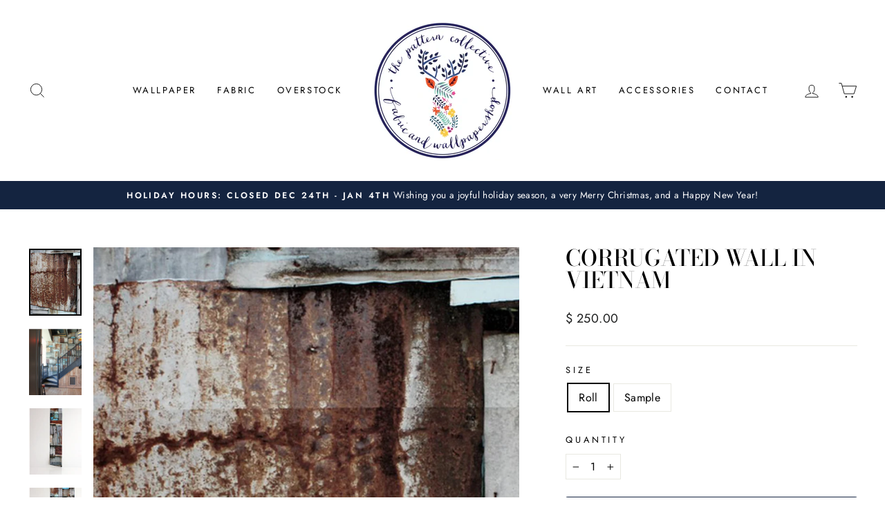

--- FILE ---
content_type: text/html; charset=utf-8
request_url: https://thepatterncollective.com/collections/architectural/products/corrugated-wall
body_size: 27920
content:
<!doctype html>
<html class="no-js" lang="en" dir="ltr">
<head>
  <meta charset="utf-8">
  <meta http-equiv="X-UA-Compatible" content="IE=edge,chrome=1">
  <meta name="viewport" content="width=device-width,initial-scale=1">
  <meta name="theme-color" content="#142440">
  <link rel="canonical" href="https://thepatterncollective.com/products/corrugated-wall">
  <link rel="preconnect" href="https://cdn.shopify.com" crossorigin>
  <link rel="preconnect" href="https://fonts.shopifycdn.com" crossorigin>
  <link rel="dns-prefetch" href="https://productreviews.shopifycdn.com">
  <link rel="dns-prefetch" href="https://ajax.googleapis.com">
  <link rel="dns-prefetch" href="https://maps.googleapis.com">
  <link rel="dns-prefetch" href="https://maps.gstatic.com"><link rel="shortcut icon" href="//thepatterncollective.com/cdn/shop/files/checkout_logo_9_32x32.png?v=1613526735" type="image/png" /><title>Corrugated Wall in Vietnam
&ndash; The Pattern Collective
</title>
<meta name="description" content="A timeless and distinguished collection of wallpapers, resonating Deborah’s unique style of design. Deborah Bowness, available at The Pattern Collective"><meta property="og:site_name" content="The Pattern Collective">
  <meta property="og:url" content="https://thepatterncollective.com/products/corrugated-wall">
  <meta property="og:title" content="Corrugated Wall in Vietnam">
  <meta property="og:type" content="product">
  <meta property="og:description" content="A timeless and distinguished collection of wallpapers, resonating Deborah’s unique style of design. Deborah Bowness, available at The Pattern Collective"><meta property="og:image" content="http://thepatterncollective.com/cdn/shop/products/CorrugatedWallInVietnam_DeborahBowness_ThePatternCollective.png?v=1625849926">
    <meta property="og:image:secure_url" content="https://thepatterncollective.com/cdn/shop/products/CorrugatedWallInVietnam_DeborahBowness_ThePatternCollective.png?v=1625849926">
    <meta property="og:image:width" content="1614">
    <meta property="og:image:height" content="2048"><meta name="twitter:site" content="@ThePatternColl">
  <meta name="twitter:card" content="summary_large_image">
  <meta name="twitter:title" content="Corrugated Wall in Vietnam">
  <meta name="twitter:description" content="A timeless and distinguished collection of wallpapers, resonating Deborah’s unique style of design. Deborah Bowness, available at The Pattern Collective">
<style data-shopify>@font-face {
  font-family: "Bodoni Moda";
  font-weight: 500;
  font-style: normal;
  font-display: swap;
  src: url("//thepatterncollective.com/cdn/fonts/bodoni_moda/bodonimoda_n5.36d0da1db617c453fb46e8089790ab6dc72c2356.woff2") format("woff2"),
       url("//thepatterncollective.com/cdn/fonts/bodoni_moda/bodonimoda_n5.40f612bab009769f87511096f185d9228ad3baa3.woff") format("woff");
}

  @font-face {
  font-family: Jost;
  font-weight: 400;
  font-style: normal;
  font-display: swap;
  src: url("//thepatterncollective.com/cdn/fonts/jost/jost_n4.d47a1b6347ce4a4c9f437608011273009d91f2b7.woff2") format("woff2"),
       url("//thepatterncollective.com/cdn/fonts/jost/jost_n4.791c46290e672b3f85c3d1c651ef2efa3819eadd.woff") format("woff");
}


  @font-face {
  font-family: Jost;
  font-weight: 600;
  font-style: normal;
  font-display: swap;
  src: url("//thepatterncollective.com/cdn/fonts/jost/jost_n6.ec1178db7a7515114a2d84e3dd680832b7af8b99.woff2") format("woff2"),
       url("//thepatterncollective.com/cdn/fonts/jost/jost_n6.b1178bb6bdd3979fef38e103a3816f6980aeaff9.woff") format("woff");
}

  @font-face {
  font-family: Jost;
  font-weight: 400;
  font-style: italic;
  font-display: swap;
  src: url("//thepatterncollective.com/cdn/fonts/jost/jost_i4.b690098389649750ada222b9763d55796c5283a5.woff2") format("woff2"),
       url("//thepatterncollective.com/cdn/fonts/jost/jost_i4.fd766415a47e50b9e391ae7ec04e2ae25e7e28b0.woff") format("woff");
}

  @font-face {
  font-family: Jost;
  font-weight: 600;
  font-style: italic;
  font-display: swap;
  src: url("//thepatterncollective.com/cdn/fonts/jost/jost_i6.9af7e5f39e3a108c08f24047a4276332d9d7b85e.woff2") format("woff2"),
       url("//thepatterncollective.com/cdn/fonts/jost/jost_i6.2bf310262638f998ed206777ce0b9a3b98b6fe92.woff") format("woff");
}

</style><link href="//thepatterncollective.com/cdn/shop/t/42/assets/theme.css?v=93626464380700918791756340410" rel="stylesheet" type="text/css" media="all" />
<style data-shopify>:root {
    --typeHeaderPrimary: "Bodoni Moda";
    --typeHeaderFallback: serif;
    --typeHeaderSize: 38px;
    --typeHeaderWeight: 500;
    --typeHeaderLineHeight: 1;
    --typeHeaderSpacing: 0.0em;

    --typeBasePrimary:Jost;
    --typeBaseFallback:sans-serif;
    --typeBaseSize: 16px;
    --typeBaseWeight: 400;
    --typeBaseSpacing: 0.025em;
    --typeBaseLineHeight: 1.6;
    --typeBaselineHeightMinus01: 1.5;

    --typeCollectionTitle: 20px;

    --iconWeight: 2px;
    --iconLinecaps: miter;

    
        --buttonRadius: 3px;
    

    --colorGridOverlayOpacity: 0.1;
    --colorAnnouncement: #142440;
    --colorAnnouncementText: #ffffff;

    --colorBody: #ffffff;
    --colorBodyAlpha05: rgba(255, 255, 255, 0.05);
    --colorBodyDim: #f2f2f2;
    --colorBodyLightDim: #fafafa;
    --colorBodyMediumDim: #f5f5f5;


    --colorBorder: #e8e8e1;

    --colorBtnPrimary: #142440;
    --colorBtnPrimaryLight: #203a67;
    --colorBtnPrimaryDim: #0e192d;
    --colorBtnPrimaryText: #ffffff;

    --colorCartDot: #ed66a3;

    --colorDrawers: #ffffff;
    --colorDrawersDim: #f2f2f2;
    --colorDrawerBorder: #e8e8e1;
    --colorDrawerText: #000000;
    --colorDrawerTextDark: #000000;
    --colorDrawerButton: #142440;
    --colorDrawerButtonText: #ffffff;

    --colorFooter: #ffffff;
    --colorFooterText: #000000;
    --colorFooterTextAlpha01: #000000;

    --colorGridOverlay: #000000;
    --colorGridOverlayOpacity: 0.1;

    --colorHeaderTextAlpha01: rgba(0, 0, 0, 0.1);

    --colorHeroText: #ffffff;

    --colorSmallImageBg: #ffffff;
    --colorLargeImageBg: #142440;

    --colorImageOverlay: #142440;
    --colorImageOverlayOpacity: 0.1;
    --colorImageOverlayTextShadow: 0.2;

    --colorLink: #000000;

    --colorModalBg: rgba(255, 255, 255, 0.6);

    --colorNav: #ffffff;
    --colorNavText: #000000;

    --colorPrice: #1c1d1d;

    --colorSaleTag: #142440;
    --colorSaleTagText: #ffffff;

    --colorTextBody: #000000;
    --colorTextBodyAlpha015: rgba(0, 0, 0, 0.15);
    --colorTextBodyAlpha005: rgba(0, 0, 0, 0.05);
    --colorTextBodyAlpha008: rgba(0, 0, 0, 0.08);
    --colorTextSavings: #C20000;

    --urlIcoSelect: url(//thepatterncollective.com/cdn/shop/t/42/assets/ico-select.svg);
    --urlIcoSelectFooter: url(//thepatterncollective.com/cdn/shop/t/42/assets/ico-select-footer.svg);
    --urlIcoSelectWhite: url(//thepatterncollective.com/cdn/shop/t/42/assets/ico-select-white.svg);

    --grid-gutter: 17px;
    --drawer-gutter: 20px;

    --sizeChartMargin: 25px 0;
    --sizeChartIconMargin: 5px;

    --newsletterReminderPadding: 40px;

    /*Shop Pay Installments*/
    --color-body-text: #000000;
    --color-body: #ffffff;
    --color-bg: #ffffff;
    }

    .placeholder-content {
    background-image: linear-gradient(100deg, #ffffff 40%, #f7f7f7 63%, #ffffff 79%);
    }</style><script>
    document.documentElement.className = document.documentElement.className.replace('no-js', 'js');

    window.theme = window.theme || {};
    theme.routes = {
      home: "/",
      cart: "/cart.js",
      cartPage: "/cart",
      cartAdd: "/cart/add.js",
      cartChange: "/cart/change.js",
      search: "/search",
      predictiveSearch: "/search/suggest"
    };
    theme.strings = {
      soldOut: "Sold Out",
      unavailable: "Unavailable",
      inStockLabel: "In stock, ready to ship",
      oneStockLabel: "Low stock - [count] item left",
      otherStockLabel: "Low stock - [count] items left",
      willNotShipUntil: "Ready to ship [date]",
      willBeInStockAfter: "Back in stock [date]",
      waitingForStock: "Backordered, shipping soon",
      savePrice: "Save [saved_amount]",
      cartEmpty: "Your cart is currently empty.",
      cartTermsConfirmation: "WE HAVE A NO RETURN POLICY. You must agree with the terms and conditions of sales to check out",
      searchCollections: "Collections",
      searchPages: "Pages",
      searchArticles: "Articles",
      productFrom: " ",
      maxQuantity: "You can only have [quantity] of [title] in your cart."
    };
    theme.settings = {
      cartType: "drawer",
      isCustomerTemplate: false,
      moneyFormat: "$ {{amount}}",
      saveType: "dollar",
      productImageSize: "natural",
      productImageCover: false,
      predictiveSearch: true,
      predictiveSearchType: null,
      predictiveSearchVendor: false,
      predictiveSearchPrice: false,
      quickView: false,
      themeName: 'Impulse',
      themeVersion: "8.0.0"
    };
  </script>

  <script>window.performance && window.performance.mark && window.performance.mark('shopify.content_for_header.start');</script><meta name="google-site-verification" content="kXWg3-lSlnp-NfW0MBxvMzPYk4PW3G5U0-OPfcJ-cXM">
<meta id="shopify-digital-wallet" name="shopify-digital-wallet" content="/4467793/digital_wallets/dialog">
<link rel="alternate" type="application/json+oembed" href="https://thepatterncollective.com/products/corrugated-wall.oembed">
<script async="async" src="/checkouts/internal/preloads.js?locale=en-US"></script>
<script id="shopify-features" type="application/json">{"accessToken":"2e527e26997a100e331a195fecfb6fae","betas":["rich-media-storefront-analytics"],"domain":"thepatterncollective.com","predictiveSearch":true,"shopId":4467793,"locale":"en"}</script>
<script>var Shopify = Shopify || {};
Shopify.shop = "the-pattern-collective.myshopify.com";
Shopify.locale = "en";
Shopify.currency = {"active":"USD","rate":"1.0"};
Shopify.country = "US";
Shopify.theme = {"name":"Impulse v8.0.0 | by Storetasker","id":127826100282,"schema_name":"Impulse","schema_version":"8.0.0","theme_store_id":857,"role":"main"};
Shopify.theme.handle = "null";
Shopify.theme.style = {"id":null,"handle":null};
Shopify.cdnHost = "thepatterncollective.com/cdn";
Shopify.routes = Shopify.routes || {};
Shopify.routes.root = "/";</script>
<script type="module">!function(o){(o.Shopify=o.Shopify||{}).modules=!0}(window);</script>
<script>!function(o){function n(){var o=[];function n(){o.push(Array.prototype.slice.apply(arguments))}return n.q=o,n}var t=o.Shopify=o.Shopify||{};t.loadFeatures=n(),t.autoloadFeatures=n()}(window);</script>
<script id="shop-js-analytics" type="application/json">{"pageType":"product"}</script>
<script defer="defer" async type="module" src="//thepatterncollective.com/cdn/shopifycloud/shop-js/modules/v2/client.init-shop-cart-sync_BN7fPSNr.en.esm.js"></script>
<script defer="defer" async type="module" src="//thepatterncollective.com/cdn/shopifycloud/shop-js/modules/v2/chunk.common_Cbph3Kss.esm.js"></script>
<script defer="defer" async type="module" src="//thepatterncollective.com/cdn/shopifycloud/shop-js/modules/v2/chunk.modal_DKumMAJ1.esm.js"></script>
<script type="module">
  await import("//thepatterncollective.com/cdn/shopifycloud/shop-js/modules/v2/client.init-shop-cart-sync_BN7fPSNr.en.esm.js");
await import("//thepatterncollective.com/cdn/shopifycloud/shop-js/modules/v2/chunk.common_Cbph3Kss.esm.js");
await import("//thepatterncollective.com/cdn/shopifycloud/shop-js/modules/v2/chunk.modal_DKumMAJ1.esm.js");

  window.Shopify.SignInWithShop?.initShopCartSync?.({"fedCMEnabled":true,"windoidEnabled":true});

</script>
<script>(function() {
  var isLoaded = false;
  function asyncLoad() {
    if (isLoaded) return;
    isLoaded = true;
    var urls = ["https:\/\/www.improvedcontactform.com\/icf.js?shop=the-pattern-collective.myshopify.com","https:\/\/api.prooffactor.com\/v1\/partners\/shopify\/embed.js?account_id=shopify:the-pattern-collective.myshopify.com\u0026shop=the-pattern-collective.myshopify.com","https:\/\/cdn.popt.in\/pixel.js?id=03ab5ff06fb4c\u0026shop=the-pattern-collective.myshopify.com","https:\/\/cdn.nfcube.com\/instafeed-f65a212a4ed3ce86a7ce51a458aabb95.js?shop=the-pattern-collective.myshopify.com"];
    for (var i = 0; i < urls.length; i++) {
      var s = document.createElement('script');
      s.type = 'text/javascript';
      s.async = true;
      s.src = urls[i];
      var x = document.getElementsByTagName('script')[0];
      x.parentNode.insertBefore(s, x);
    }
  };
  if(window.attachEvent) {
    window.attachEvent('onload', asyncLoad);
  } else {
    window.addEventListener('load', asyncLoad, false);
  }
})();</script>
<script id="__st">var __st={"a":4467793,"offset":-21600,"reqid":"1865f921-76e9-4ebf-a1cb-63e5532eaee6-1769761491","pageurl":"thepatterncollective.com\/collections\/architectural\/products\/corrugated-wall","u":"f1c022ba181d","p":"product","rtyp":"product","rid":8604811601};</script>
<script>window.ShopifyPaypalV4VisibilityTracking = true;</script>
<script id="captcha-bootstrap">!function(){'use strict';const t='contact',e='account',n='new_comment',o=[[t,t],['blogs',n],['comments',n],[t,'customer']],c=[[e,'customer_login'],[e,'guest_login'],[e,'recover_customer_password'],[e,'create_customer']],r=t=>t.map((([t,e])=>`form[action*='/${t}']:not([data-nocaptcha='true']) input[name='form_type'][value='${e}']`)).join(','),a=t=>()=>t?[...document.querySelectorAll(t)].map((t=>t.form)):[];function s(){const t=[...o],e=r(t);return a(e)}const i='password',u='form_key',d=['recaptcha-v3-token','g-recaptcha-response','h-captcha-response',i],f=()=>{try{return window.sessionStorage}catch{return}},m='__shopify_v',_=t=>t.elements[u];function p(t,e,n=!1){try{const o=window.sessionStorage,c=JSON.parse(o.getItem(e)),{data:r}=function(t){const{data:e,action:n}=t;return t[m]||n?{data:e,action:n}:{data:t,action:n}}(c);for(const[e,n]of Object.entries(r))t.elements[e]&&(t.elements[e].value=n);n&&o.removeItem(e)}catch(o){console.error('form repopulation failed',{error:o})}}const l='form_type',E='cptcha';function T(t){t.dataset[E]=!0}const w=window,h=w.document,L='Shopify',v='ce_forms',y='captcha';let A=!1;((t,e)=>{const n=(g='f06e6c50-85a8-45c8-87d0-21a2b65856fe',I='https://cdn.shopify.com/shopifycloud/storefront-forms-hcaptcha/ce_storefront_forms_captcha_hcaptcha.v1.5.2.iife.js',D={infoText:'Protected by hCaptcha',privacyText:'Privacy',termsText:'Terms'},(t,e,n)=>{const o=w[L][v],c=o.bindForm;if(c)return c(t,g,e,D).then(n);var r;o.q.push([[t,g,e,D],n]),r=I,A||(h.body.append(Object.assign(h.createElement('script'),{id:'captcha-provider',async:!0,src:r})),A=!0)});var g,I,D;w[L]=w[L]||{},w[L][v]=w[L][v]||{},w[L][v].q=[],w[L][y]=w[L][y]||{},w[L][y].protect=function(t,e){n(t,void 0,e),T(t)},Object.freeze(w[L][y]),function(t,e,n,w,h,L){const[v,y,A,g]=function(t,e,n){const i=e?o:[],u=t?c:[],d=[...i,...u],f=r(d),m=r(i),_=r(d.filter((([t,e])=>n.includes(e))));return[a(f),a(m),a(_),s()]}(w,h,L),I=t=>{const e=t.target;return e instanceof HTMLFormElement?e:e&&e.form},D=t=>v().includes(t);t.addEventListener('submit',(t=>{const e=I(t);if(!e)return;const n=D(e)&&!e.dataset.hcaptchaBound&&!e.dataset.recaptchaBound,o=_(e),c=g().includes(e)&&(!o||!o.value);(n||c)&&t.preventDefault(),c&&!n&&(function(t){try{if(!f())return;!function(t){const e=f();if(!e)return;const n=_(t);if(!n)return;const o=n.value;o&&e.removeItem(o)}(t);const e=Array.from(Array(32),(()=>Math.random().toString(36)[2])).join('');!function(t,e){_(t)||t.append(Object.assign(document.createElement('input'),{type:'hidden',name:u})),t.elements[u].value=e}(t,e),function(t,e){const n=f();if(!n)return;const o=[...t.querySelectorAll(`input[type='${i}']`)].map((({name:t})=>t)),c=[...d,...o],r={};for(const[a,s]of new FormData(t).entries())c.includes(a)||(r[a]=s);n.setItem(e,JSON.stringify({[m]:1,action:t.action,data:r}))}(t,e)}catch(e){console.error('failed to persist form',e)}}(e),e.submit())}));const S=(t,e)=>{t&&!t.dataset[E]&&(n(t,e.some((e=>e===t))),T(t))};for(const o of['focusin','change'])t.addEventListener(o,(t=>{const e=I(t);D(e)&&S(e,y())}));const B=e.get('form_key'),M=e.get(l),P=B&&M;t.addEventListener('DOMContentLoaded',(()=>{const t=y();if(P)for(const e of t)e.elements[l].value===M&&p(e,B);[...new Set([...A(),...v().filter((t=>'true'===t.dataset.shopifyCaptcha))])].forEach((e=>S(e,t)))}))}(h,new URLSearchParams(w.location.search),n,t,e,['guest_login'])})(!0,!0)}();</script>
<script integrity="sha256-4kQ18oKyAcykRKYeNunJcIwy7WH5gtpwJnB7kiuLZ1E=" data-source-attribution="shopify.loadfeatures" defer="defer" src="//thepatterncollective.com/cdn/shopifycloud/storefront/assets/storefront/load_feature-a0a9edcb.js" crossorigin="anonymous"></script>
<script data-source-attribution="shopify.dynamic_checkout.dynamic.init">var Shopify=Shopify||{};Shopify.PaymentButton=Shopify.PaymentButton||{isStorefrontPortableWallets:!0,init:function(){window.Shopify.PaymentButton.init=function(){};var t=document.createElement("script");t.src="https://thepatterncollective.com/cdn/shopifycloud/portable-wallets/latest/portable-wallets.en.js",t.type="module",document.head.appendChild(t)}};
</script>
<script data-source-attribution="shopify.dynamic_checkout.buyer_consent">
  function portableWalletsHideBuyerConsent(e){var t=document.getElementById("shopify-buyer-consent"),n=document.getElementById("shopify-subscription-policy-button");t&&n&&(t.classList.add("hidden"),t.setAttribute("aria-hidden","true"),n.removeEventListener("click",e))}function portableWalletsShowBuyerConsent(e){var t=document.getElementById("shopify-buyer-consent"),n=document.getElementById("shopify-subscription-policy-button");t&&n&&(t.classList.remove("hidden"),t.removeAttribute("aria-hidden"),n.addEventListener("click",e))}window.Shopify?.PaymentButton&&(window.Shopify.PaymentButton.hideBuyerConsent=portableWalletsHideBuyerConsent,window.Shopify.PaymentButton.showBuyerConsent=portableWalletsShowBuyerConsent);
</script>
<script data-source-attribution="shopify.dynamic_checkout.cart.bootstrap">document.addEventListener("DOMContentLoaded",(function(){function t(){return document.querySelector("shopify-accelerated-checkout-cart, shopify-accelerated-checkout")}if(t())Shopify.PaymentButton.init();else{new MutationObserver((function(e,n){t()&&(Shopify.PaymentButton.init(),n.disconnect())})).observe(document.body,{childList:!0,subtree:!0})}}));
</script>

<script>window.performance && window.performance.mark && window.performance.mark('shopify.content_for_header.end');</script>

  <script src="//thepatterncollective.com/cdn/shop/t/42/assets/vendor-scripts-v11.js" defer="defer"></script><script src="//thepatterncollective.com/cdn/shop/t/42/assets/theme.js?v=22325264162658116151756340393" defer="defer"></script>
<link href="https://monorail-edge.shopifysvc.com" rel="dns-prefetch">
<script>(function(){if ("sendBeacon" in navigator && "performance" in window) {try {var session_token_from_headers = performance.getEntriesByType('navigation')[0].serverTiming.find(x => x.name == '_s').description;} catch {var session_token_from_headers = undefined;}var session_cookie_matches = document.cookie.match(/_shopify_s=([^;]*)/);var session_token_from_cookie = session_cookie_matches && session_cookie_matches.length === 2 ? session_cookie_matches[1] : "";var session_token = session_token_from_headers || session_token_from_cookie || "";function handle_abandonment_event(e) {var entries = performance.getEntries().filter(function(entry) {return /monorail-edge.shopifysvc.com/.test(entry.name);});if (!window.abandonment_tracked && entries.length === 0) {window.abandonment_tracked = true;var currentMs = Date.now();var navigation_start = performance.timing.navigationStart;var payload = {shop_id: 4467793,url: window.location.href,navigation_start,duration: currentMs - navigation_start,session_token,page_type: "product"};window.navigator.sendBeacon("https://monorail-edge.shopifysvc.com/v1/produce", JSON.stringify({schema_id: "online_store_buyer_site_abandonment/1.1",payload: payload,metadata: {event_created_at_ms: currentMs,event_sent_at_ms: currentMs}}));}}window.addEventListener('pagehide', handle_abandonment_event);}}());</script>
<script id="web-pixels-manager-setup">(function e(e,d,r,n,o){if(void 0===o&&(o={}),!Boolean(null===(a=null===(i=window.Shopify)||void 0===i?void 0:i.analytics)||void 0===a?void 0:a.replayQueue)){var i,a;window.Shopify=window.Shopify||{};var t=window.Shopify;t.analytics=t.analytics||{};var s=t.analytics;s.replayQueue=[],s.publish=function(e,d,r){return s.replayQueue.push([e,d,r]),!0};try{self.performance.mark("wpm:start")}catch(e){}var l=function(){var e={modern:/Edge?\/(1{2}[4-9]|1[2-9]\d|[2-9]\d{2}|\d{4,})\.\d+(\.\d+|)|Firefox\/(1{2}[4-9]|1[2-9]\d|[2-9]\d{2}|\d{4,})\.\d+(\.\d+|)|Chrom(ium|e)\/(9{2}|\d{3,})\.\d+(\.\d+|)|(Maci|X1{2}).+ Version\/(15\.\d+|(1[6-9]|[2-9]\d|\d{3,})\.\d+)([,.]\d+|)( \(\w+\)|)( Mobile\/\w+|) Safari\/|Chrome.+OPR\/(9{2}|\d{3,})\.\d+\.\d+|(CPU[ +]OS|iPhone[ +]OS|CPU[ +]iPhone|CPU IPhone OS|CPU iPad OS)[ +]+(15[._]\d+|(1[6-9]|[2-9]\d|\d{3,})[._]\d+)([._]\d+|)|Android:?[ /-](13[3-9]|1[4-9]\d|[2-9]\d{2}|\d{4,})(\.\d+|)(\.\d+|)|Android.+Firefox\/(13[5-9]|1[4-9]\d|[2-9]\d{2}|\d{4,})\.\d+(\.\d+|)|Android.+Chrom(ium|e)\/(13[3-9]|1[4-9]\d|[2-9]\d{2}|\d{4,})\.\d+(\.\d+|)|SamsungBrowser\/([2-9]\d|\d{3,})\.\d+/,legacy:/Edge?\/(1[6-9]|[2-9]\d|\d{3,})\.\d+(\.\d+|)|Firefox\/(5[4-9]|[6-9]\d|\d{3,})\.\d+(\.\d+|)|Chrom(ium|e)\/(5[1-9]|[6-9]\d|\d{3,})\.\d+(\.\d+|)([\d.]+$|.*Safari\/(?![\d.]+ Edge\/[\d.]+$))|(Maci|X1{2}).+ Version\/(10\.\d+|(1[1-9]|[2-9]\d|\d{3,})\.\d+)([,.]\d+|)( \(\w+\)|)( Mobile\/\w+|) Safari\/|Chrome.+OPR\/(3[89]|[4-9]\d|\d{3,})\.\d+\.\d+|(CPU[ +]OS|iPhone[ +]OS|CPU[ +]iPhone|CPU IPhone OS|CPU iPad OS)[ +]+(10[._]\d+|(1[1-9]|[2-9]\d|\d{3,})[._]\d+)([._]\d+|)|Android:?[ /-](13[3-9]|1[4-9]\d|[2-9]\d{2}|\d{4,})(\.\d+|)(\.\d+|)|Mobile Safari.+OPR\/([89]\d|\d{3,})\.\d+\.\d+|Android.+Firefox\/(13[5-9]|1[4-9]\d|[2-9]\d{2}|\d{4,})\.\d+(\.\d+|)|Android.+Chrom(ium|e)\/(13[3-9]|1[4-9]\d|[2-9]\d{2}|\d{4,})\.\d+(\.\d+|)|Android.+(UC? ?Browser|UCWEB|U3)[ /]?(15\.([5-9]|\d{2,})|(1[6-9]|[2-9]\d|\d{3,})\.\d+)\.\d+|SamsungBrowser\/(5\.\d+|([6-9]|\d{2,})\.\d+)|Android.+MQ{2}Browser\/(14(\.(9|\d{2,})|)|(1[5-9]|[2-9]\d|\d{3,})(\.\d+|))(\.\d+|)|K[Aa][Ii]OS\/(3\.\d+|([4-9]|\d{2,})\.\d+)(\.\d+|)/},d=e.modern,r=e.legacy,n=navigator.userAgent;return n.match(d)?"modern":n.match(r)?"legacy":"unknown"}(),u="modern"===l?"modern":"legacy",c=(null!=n?n:{modern:"",legacy:""})[u],f=function(e){return[e.baseUrl,"/wpm","/b",e.hashVersion,"modern"===e.buildTarget?"m":"l",".js"].join("")}({baseUrl:d,hashVersion:r,buildTarget:u}),m=function(e){var d=e.version,r=e.bundleTarget,n=e.surface,o=e.pageUrl,i=e.monorailEndpoint;return{emit:function(e){var a=e.status,t=e.errorMsg,s=(new Date).getTime(),l=JSON.stringify({metadata:{event_sent_at_ms:s},events:[{schema_id:"web_pixels_manager_load/3.1",payload:{version:d,bundle_target:r,page_url:o,status:a,surface:n,error_msg:t},metadata:{event_created_at_ms:s}}]});if(!i)return console&&console.warn&&console.warn("[Web Pixels Manager] No Monorail endpoint provided, skipping logging."),!1;try{return self.navigator.sendBeacon.bind(self.navigator)(i,l)}catch(e){}var u=new XMLHttpRequest;try{return u.open("POST",i,!0),u.setRequestHeader("Content-Type","text/plain"),u.send(l),!0}catch(e){return console&&console.warn&&console.warn("[Web Pixels Manager] Got an unhandled error while logging to Monorail."),!1}}}}({version:r,bundleTarget:l,surface:e.surface,pageUrl:self.location.href,monorailEndpoint:e.monorailEndpoint});try{o.browserTarget=l,function(e){var d=e.src,r=e.async,n=void 0===r||r,o=e.onload,i=e.onerror,a=e.sri,t=e.scriptDataAttributes,s=void 0===t?{}:t,l=document.createElement("script"),u=document.querySelector("head"),c=document.querySelector("body");if(l.async=n,l.src=d,a&&(l.integrity=a,l.crossOrigin="anonymous"),s)for(var f in s)if(Object.prototype.hasOwnProperty.call(s,f))try{l.dataset[f]=s[f]}catch(e){}if(o&&l.addEventListener("load",o),i&&l.addEventListener("error",i),u)u.appendChild(l);else{if(!c)throw new Error("Did not find a head or body element to append the script");c.appendChild(l)}}({src:f,async:!0,onload:function(){if(!function(){var e,d;return Boolean(null===(d=null===(e=window.Shopify)||void 0===e?void 0:e.analytics)||void 0===d?void 0:d.initialized)}()){var d=window.webPixelsManager.init(e)||void 0;if(d){var r=window.Shopify.analytics;r.replayQueue.forEach((function(e){var r=e[0],n=e[1],o=e[2];d.publishCustomEvent(r,n,o)})),r.replayQueue=[],r.publish=d.publishCustomEvent,r.visitor=d.visitor,r.initialized=!0}}},onerror:function(){return m.emit({status:"failed",errorMsg:"".concat(f," has failed to load")})},sri:function(e){var d=/^sha384-[A-Za-z0-9+/=]+$/;return"string"==typeof e&&d.test(e)}(c)?c:"",scriptDataAttributes:o}),m.emit({status:"loading"})}catch(e){m.emit({status:"failed",errorMsg:(null==e?void 0:e.message)||"Unknown error"})}}})({shopId: 4467793,storefrontBaseUrl: "https://thepatterncollective.com",extensionsBaseUrl: "https://extensions.shopifycdn.com/cdn/shopifycloud/web-pixels-manager",monorailEndpoint: "https://monorail-edge.shopifysvc.com/unstable/produce_batch",surface: "storefront-renderer",enabledBetaFlags: ["2dca8a86"],webPixelsConfigList: [{"id":"264962106","configuration":"{\"config\":\"{\\\"pixel_id\\\":\\\"G-HRFWTQH57Q\\\",\\\"target_country\\\":\\\"US\\\",\\\"gtag_events\\\":[{\\\"type\\\":\\\"begin_checkout\\\",\\\"action_label\\\":\\\"G-HRFWTQH57Q\\\"},{\\\"type\\\":\\\"search\\\",\\\"action_label\\\":\\\"G-HRFWTQH57Q\\\"},{\\\"type\\\":\\\"view_item\\\",\\\"action_label\\\":[\\\"G-HRFWTQH57Q\\\",\\\"MC-6ZQPMT5K8T\\\"]},{\\\"type\\\":\\\"purchase\\\",\\\"action_label\\\":[\\\"G-HRFWTQH57Q\\\",\\\"MC-6ZQPMT5K8T\\\"]},{\\\"type\\\":\\\"page_view\\\",\\\"action_label\\\":[\\\"G-HRFWTQH57Q\\\",\\\"MC-6ZQPMT5K8T\\\"]},{\\\"type\\\":\\\"add_payment_info\\\",\\\"action_label\\\":\\\"G-HRFWTQH57Q\\\"},{\\\"type\\\":\\\"add_to_cart\\\",\\\"action_label\\\":\\\"G-HRFWTQH57Q\\\"}],\\\"enable_monitoring_mode\\\":false}\"}","eventPayloadVersion":"v1","runtimeContext":"OPEN","scriptVersion":"b2a88bafab3e21179ed38636efcd8a93","type":"APP","apiClientId":1780363,"privacyPurposes":[],"dataSharingAdjustments":{"protectedCustomerApprovalScopes":["read_customer_address","read_customer_email","read_customer_name","read_customer_personal_data","read_customer_phone"]}},{"id":"27590714","configuration":"{\"tagID\":\"2616236575708\"}","eventPayloadVersion":"v1","runtimeContext":"STRICT","scriptVersion":"18031546ee651571ed29edbe71a3550b","type":"APP","apiClientId":3009811,"privacyPurposes":["ANALYTICS","MARKETING","SALE_OF_DATA"],"dataSharingAdjustments":{"protectedCustomerApprovalScopes":["read_customer_address","read_customer_email","read_customer_name","read_customer_personal_data","read_customer_phone"]}},{"id":"shopify-app-pixel","configuration":"{}","eventPayloadVersion":"v1","runtimeContext":"STRICT","scriptVersion":"0450","apiClientId":"shopify-pixel","type":"APP","privacyPurposes":["ANALYTICS","MARKETING"]},{"id":"shopify-custom-pixel","eventPayloadVersion":"v1","runtimeContext":"LAX","scriptVersion":"0450","apiClientId":"shopify-pixel","type":"CUSTOM","privacyPurposes":["ANALYTICS","MARKETING"]}],isMerchantRequest: false,initData: {"shop":{"name":"The Pattern Collective","paymentSettings":{"currencyCode":"USD"},"myshopifyDomain":"the-pattern-collective.myshopify.com","countryCode":"US","storefrontUrl":"https:\/\/thepatterncollective.com"},"customer":null,"cart":null,"checkout":null,"productVariants":[{"price":{"amount":250.0,"currencyCode":"USD"},"product":{"title":"Corrugated Wall in Vietnam","vendor":"Deborah Bowness","id":"8604811601","untranslatedTitle":"Corrugated Wall in Vietnam","url":"\/products\/corrugated-wall","type":"Wallpaper"},"id":"29628141393","image":{"src":"\/\/thepatterncollective.com\/cdn\/shop\/products\/CorrugatedWallInVietnam_DeborahBowness_ThePatternCollective.png?v=1625849926"},"sku":"","title":"Roll","untranslatedTitle":"Roll"},{"price":{"amount":6.0,"currencyCode":"USD"},"product":{"title":"Corrugated Wall in Vietnam","vendor":"Deborah Bowness","id":"8604811601","untranslatedTitle":"Corrugated Wall in Vietnam","url":"\/products\/corrugated-wall","type":"Wallpaper"},"id":"29628141457","image":{"src":"\/\/thepatterncollective.com\/cdn\/shop\/products\/CorrugatedWallInVietnam_DeborahBowness_ThePatternCollective.png?v=1625849926"},"sku":"","title":"Sample","untranslatedTitle":"Sample"}],"purchasingCompany":null},},"https://thepatterncollective.com/cdn","1d2a099fw23dfb22ep557258f5m7a2edbae",{"modern":"","legacy":""},{"shopId":"4467793","storefrontBaseUrl":"https:\/\/thepatterncollective.com","extensionBaseUrl":"https:\/\/extensions.shopifycdn.com\/cdn\/shopifycloud\/web-pixels-manager","surface":"storefront-renderer","enabledBetaFlags":"[\"2dca8a86\"]","isMerchantRequest":"false","hashVersion":"1d2a099fw23dfb22ep557258f5m7a2edbae","publish":"custom","events":"[[\"page_viewed\",{}],[\"product_viewed\",{\"productVariant\":{\"price\":{\"amount\":250.0,\"currencyCode\":\"USD\"},\"product\":{\"title\":\"Corrugated Wall in Vietnam\",\"vendor\":\"Deborah Bowness\",\"id\":\"8604811601\",\"untranslatedTitle\":\"Corrugated Wall in Vietnam\",\"url\":\"\/products\/corrugated-wall\",\"type\":\"Wallpaper\"},\"id\":\"29628141393\",\"image\":{\"src\":\"\/\/thepatterncollective.com\/cdn\/shop\/products\/CorrugatedWallInVietnam_DeborahBowness_ThePatternCollective.png?v=1625849926\"},\"sku\":\"\",\"title\":\"Roll\",\"untranslatedTitle\":\"Roll\"}}]]"});</script><script>
  window.ShopifyAnalytics = window.ShopifyAnalytics || {};
  window.ShopifyAnalytics.meta = window.ShopifyAnalytics.meta || {};
  window.ShopifyAnalytics.meta.currency = 'USD';
  var meta = {"product":{"id":8604811601,"gid":"gid:\/\/shopify\/Product\/8604811601","vendor":"Deborah Bowness","type":"Wallpaper","handle":"corrugated-wall","variants":[{"id":29628141393,"price":25000,"name":"Corrugated Wall in Vietnam - Roll","public_title":"Roll","sku":""},{"id":29628141457,"price":600,"name":"Corrugated Wall in Vietnam - Sample","public_title":"Sample","sku":""}],"remote":false},"page":{"pageType":"product","resourceType":"product","resourceId":8604811601,"requestId":"1865f921-76e9-4ebf-a1cb-63e5532eaee6-1769761491"}};
  for (var attr in meta) {
    window.ShopifyAnalytics.meta[attr] = meta[attr];
  }
</script>
<script class="analytics">
  (function () {
    var customDocumentWrite = function(content) {
      var jquery = null;

      if (window.jQuery) {
        jquery = window.jQuery;
      } else if (window.Checkout && window.Checkout.$) {
        jquery = window.Checkout.$;
      }

      if (jquery) {
        jquery('body').append(content);
      }
    };

    var hasLoggedConversion = function(token) {
      if (token) {
        return document.cookie.indexOf('loggedConversion=' + token) !== -1;
      }
      return false;
    }

    var setCookieIfConversion = function(token) {
      if (token) {
        var twoMonthsFromNow = new Date(Date.now());
        twoMonthsFromNow.setMonth(twoMonthsFromNow.getMonth() + 2);

        document.cookie = 'loggedConversion=' + token + '; expires=' + twoMonthsFromNow;
      }
    }

    var trekkie = window.ShopifyAnalytics.lib = window.trekkie = window.trekkie || [];
    if (trekkie.integrations) {
      return;
    }
    trekkie.methods = [
      'identify',
      'page',
      'ready',
      'track',
      'trackForm',
      'trackLink'
    ];
    trekkie.factory = function(method) {
      return function() {
        var args = Array.prototype.slice.call(arguments);
        args.unshift(method);
        trekkie.push(args);
        return trekkie;
      };
    };
    for (var i = 0; i < trekkie.methods.length; i++) {
      var key = trekkie.methods[i];
      trekkie[key] = trekkie.factory(key);
    }
    trekkie.load = function(config) {
      trekkie.config = config || {};
      trekkie.config.initialDocumentCookie = document.cookie;
      var first = document.getElementsByTagName('script')[0];
      var script = document.createElement('script');
      script.type = 'text/javascript';
      script.onerror = function(e) {
        var scriptFallback = document.createElement('script');
        scriptFallback.type = 'text/javascript';
        scriptFallback.onerror = function(error) {
                var Monorail = {
      produce: function produce(monorailDomain, schemaId, payload) {
        var currentMs = new Date().getTime();
        var event = {
          schema_id: schemaId,
          payload: payload,
          metadata: {
            event_created_at_ms: currentMs,
            event_sent_at_ms: currentMs
          }
        };
        return Monorail.sendRequest("https://" + monorailDomain + "/v1/produce", JSON.stringify(event));
      },
      sendRequest: function sendRequest(endpointUrl, payload) {
        // Try the sendBeacon API
        if (window && window.navigator && typeof window.navigator.sendBeacon === 'function' && typeof window.Blob === 'function' && !Monorail.isIos12()) {
          var blobData = new window.Blob([payload], {
            type: 'text/plain'
          });

          if (window.navigator.sendBeacon(endpointUrl, blobData)) {
            return true;
          } // sendBeacon was not successful

        } // XHR beacon

        var xhr = new XMLHttpRequest();

        try {
          xhr.open('POST', endpointUrl);
          xhr.setRequestHeader('Content-Type', 'text/plain');
          xhr.send(payload);
        } catch (e) {
          console.log(e);
        }

        return false;
      },
      isIos12: function isIos12() {
        return window.navigator.userAgent.lastIndexOf('iPhone; CPU iPhone OS 12_') !== -1 || window.navigator.userAgent.lastIndexOf('iPad; CPU OS 12_') !== -1;
      }
    };
    Monorail.produce('monorail-edge.shopifysvc.com',
      'trekkie_storefront_load_errors/1.1',
      {shop_id: 4467793,
      theme_id: 127826100282,
      app_name: "storefront",
      context_url: window.location.href,
      source_url: "//thepatterncollective.com/cdn/s/trekkie.storefront.c59ea00e0474b293ae6629561379568a2d7c4bba.min.js"});

        };
        scriptFallback.async = true;
        scriptFallback.src = '//thepatterncollective.com/cdn/s/trekkie.storefront.c59ea00e0474b293ae6629561379568a2d7c4bba.min.js';
        first.parentNode.insertBefore(scriptFallback, first);
      };
      script.async = true;
      script.src = '//thepatterncollective.com/cdn/s/trekkie.storefront.c59ea00e0474b293ae6629561379568a2d7c4bba.min.js';
      first.parentNode.insertBefore(script, first);
    };
    trekkie.load(
      {"Trekkie":{"appName":"storefront","development":false,"defaultAttributes":{"shopId":4467793,"isMerchantRequest":null,"themeId":127826100282,"themeCityHash":"16862364046970863768","contentLanguage":"en","currency":"USD","eventMetadataId":"5b0367d2-7e12-4564-b764-dca51c0d0197"},"isServerSideCookieWritingEnabled":true,"monorailRegion":"shop_domain","enabledBetaFlags":["65f19447","b5387b81"]},"Session Attribution":{},"S2S":{"facebookCapiEnabled":false,"source":"trekkie-storefront-renderer","apiClientId":580111}}
    );

    var loaded = false;
    trekkie.ready(function() {
      if (loaded) return;
      loaded = true;

      window.ShopifyAnalytics.lib = window.trekkie;

      var originalDocumentWrite = document.write;
      document.write = customDocumentWrite;
      try { window.ShopifyAnalytics.merchantGoogleAnalytics.call(this); } catch(error) {};
      document.write = originalDocumentWrite;

      window.ShopifyAnalytics.lib.page(null,{"pageType":"product","resourceType":"product","resourceId":8604811601,"requestId":"1865f921-76e9-4ebf-a1cb-63e5532eaee6-1769761491","shopifyEmitted":true});

      var match = window.location.pathname.match(/checkouts\/(.+)\/(thank_you|post_purchase)/)
      var token = match? match[1]: undefined;
      if (!hasLoggedConversion(token)) {
        setCookieIfConversion(token);
        window.ShopifyAnalytics.lib.track("Viewed Product",{"currency":"USD","variantId":29628141393,"productId":8604811601,"productGid":"gid:\/\/shopify\/Product\/8604811601","name":"Corrugated Wall in Vietnam - Roll","price":"250.00","sku":"","brand":"Deborah Bowness","variant":"Roll","category":"Wallpaper","nonInteraction":true,"remote":false},undefined,undefined,{"shopifyEmitted":true});
      window.ShopifyAnalytics.lib.track("monorail:\/\/trekkie_storefront_viewed_product\/1.1",{"currency":"USD","variantId":29628141393,"productId":8604811601,"productGid":"gid:\/\/shopify\/Product\/8604811601","name":"Corrugated Wall in Vietnam - Roll","price":"250.00","sku":"","brand":"Deborah Bowness","variant":"Roll","category":"Wallpaper","nonInteraction":true,"remote":false,"referer":"https:\/\/thepatterncollective.com\/collections\/architectural\/products\/corrugated-wall"});
      }
    });


        var eventsListenerScript = document.createElement('script');
        eventsListenerScript.async = true;
        eventsListenerScript.src = "//thepatterncollective.com/cdn/shopifycloud/storefront/assets/shop_events_listener-3da45d37.js";
        document.getElementsByTagName('head')[0].appendChild(eventsListenerScript);

})();</script>
  <script>
  if (!window.ga || (window.ga && typeof window.ga !== 'function')) {
    window.ga = function ga() {
      (window.ga.q = window.ga.q || []).push(arguments);
      if (window.Shopify && window.Shopify.analytics && typeof window.Shopify.analytics.publish === 'function') {
        window.Shopify.analytics.publish("ga_stub_called", {}, {sendTo: "google_osp_migration"});
      }
      console.error("Shopify's Google Analytics stub called with:", Array.from(arguments), "\nSee https://help.shopify.com/manual/promoting-marketing/pixels/pixel-migration#google for more information.");
    };
    if (window.Shopify && window.Shopify.analytics && typeof window.Shopify.analytics.publish === 'function') {
      window.Shopify.analytics.publish("ga_stub_initialized", {}, {sendTo: "google_osp_migration"});
    }
  }
</script>
<script
  defer
  src="https://thepatterncollective.com/cdn/shopifycloud/perf-kit/shopify-perf-kit-3.1.0.min.js"
  data-application="storefront-renderer"
  data-shop-id="4467793"
  data-render-region="gcp-us-central1"
  data-page-type="product"
  data-theme-instance-id="127826100282"
  data-theme-name="Impulse"
  data-theme-version="8.0.0"
  data-monorail-region="shop_domain"
  data-resource-timing-sampling-rate="10"
  data-shs="true"
  data-shs-beacon="true"
  data-shs-export-with-fetch="true"
  data-shs-logs-sample-rate="1"
  data-shs-beacon-endpoint="https://thepatterncollective.com/api/collect"
></script>
</head>

<body class="template-product" data-center-text="true" data-button_style="round-slight" data-type_header_capitalize="true" data-type_headers_align_text="true" data-type_product_capitalize="true" data-swatch_style="square" >

  <a class="in-page-link visually-hidden skip-link" href="#MainContent">Skip to content</a>

  <div id="PageContainer" class="page-container">
    <div class="transition-body"><!-- BEGIN sections: header-group -->
<div id="shopify-section-sections--15750346244154__header" class="shopify-section shopify-section-group-header-group">

<div id="NavDrawer" class="drawer drawer--left">
  <div class="drawer__contents">
    <div class="drawer__fixed-header">
      <div class="drawer__header appear-animation appear-delay-1">
        <div class="h2 drawer__title"></div>
        <div class="drawer__close">
          <button type="button" class="drawer__close-button js-drawer-close">
            <svg aria-hidden="true" focusable="false" role="presentation" class="icon icon-close" viewBox="0 0 64 64"><title>icon-X</title><path d="m19 17.61 27.12 27.13m0-27.12L19 44.74"/></svg>
            <span class="icon__fallback-text">Close menu</span>
          </button>
        </div>
      </div>
    </div>
    <div class="drawer__scrollable">
      <ul class="mobile-nav" role="navigation" aria-label="Primary"><li class="mobile-nav__item appear-animation appear-delay-2"><a href="/collections/wallpaper/wallpaper" class="mobile-nav__link mobile-nav__link--top-level">Wallpaper</a></li><li class="mobile-nav__item appear-animation appear-delay-3"><a href="/collections/fabric/fabric" class="mobile-nav__link mobile-nav__link--top-level">Fabric</a></li><li class="mobile-nav__item appear-animation appear-delay-4"><a href="/collections/sale/sale" class="mobile-nav__link mobile-nav__link--top-level">Overstock</a></li><li class="mobile-nav__item appear-animation appear-delay-5"><a href="/collections/wall-art" class="mobile-nav__link mobile-nav__link--top-level">Wall Art</a></li><li class="mobile-nav__item appear-animation appear-delay-6"><a href="/collections/accessories" class="mobile-nav__link mobile-nav__link--top-level">Accessories</a></li><li class="mobile-nav__item appear-animation appear-delay-7"><a href="/pages/contact-us" class="mobile-nav__link mobile-nav__link--top-level">Contact</a></li><li class="mobile-nav__item mobile-nav__item--secondary">
            <div class="grid"><div class="grid__item one-half appear-animation appear-delay-8">
                  <a href="/account" class="mobile-nav__link">Log in
</a>
                </div></div>
          </li></ul><ul class="mobile-nav__social appear-animation appear-delay-9"><li class="mobile-nav__social-item">
            <a target="_blank" rel="noopener" href="https://www.instagram.com/thepatterncollective/" title="The Pattern Collective on Instagram">
              <svg aria-hidden="true" focusable="false" role="presentation" class="icon icon-instagram" viewBox="0 0 32 32"><title>instagram</title><path fill="#444" d="M16 3.094c4.206 0 4.7.019 6.363.094 1.538.069 2.369.325 2.925.544.738.287 1.262.625 1.813 1.175s.894 1.075 1.175 1.813c.212.556.475 1.387.544 2.925.075 1.662.094 2.156.094 6.363s-.019 4.7-.094 6.363c-.069 1.538-.325 2.369-.544 2.925-.288.738-.625 1.262-1.175 1.813s-1.075.894-1.813 1.175c-.556.212-1.387.475-2.925.544-1.663.075-2.156.094-6.363.094s-4.7-.019-6.363-.094c-1.537-.069-2.369-.325-2.925-.544-.737-.288-1.263-.625-1.813-1.175s-.894-1.075-1.175-1.813c-.212-.556-.475-1.387-.544-2.925-.075-1.663-.094-2.156-.094-6.363s.019-4.7.094-6.363c.069-1.537.325-2.369.544-2.925.287-.737.625-1.263 1.175-1.813s1.075-.894 1.813-1.175c.556-.212 1.388-.475 2.925-.544 1.662-.081 2.156-.094 6.363-.094zm0-2.838c-4.275 0-4.813.019-6.494.094-1.675.075-2.819.344-3.819.731-1.037.4-1.913.944-2.788 1.819S1.486 4.656 1.08 5.688c-.387 1-.656 2.144-.731 3.825-.075 1.675-.094 2.213-.094 6.488s.019 4.813.094 6.494c.075 1.675.344 2.819.731 3.825.4 1.038.944 1.913 1.819 2.788s1.756 1.413 2.788 1.819c1 .387 2.144.656 3.825.731s2.213.094 6.494.094 4.813-.019 6.494-.094c1.675-.075 2.819-.344 3.825-.731 1.038-.4 1.913-.944 2.788-1.819s1.413-1.756 1.819-2.788c.387-1 .656-2.144.731-3.825s.094-2.212.094-6.494-.019-4.813-.094-6.494c-.075-1.675-.344-2.819-.731-3.825-.4-1.038-.944-1.913-1.819-2.788s-1.756-1.413-2.788-1.819c-1-.387-2.144-.656-3.825-.731C20.812.275 20.275.256 16 .256z"/><path fill="#444" d="M16 7.912a8.088 8.088 0 0 0 0 16.175c4.463 0 8.087-3.625 8.087-8.088s-3.625-8.088-8.088-8.088zm0 13.338a5.25 5.25 0 1 1 0-10.5 5.25 5.25 0 1 1 0 10.5zM26.294 7.594a1.887 1.887 0 1 1-3.774.002 1.887 1.887 0 0 1 3.774-.003z"/></svg>
              <span class="icon__fallback-text">Instagram</span>
            </a>
          </li><li class="mobile-nav__social-item">
            <a target="_blank" rel="noopener" href="https://www.facebook.com/thepatterncollective" title="The Pattern Collective on Facebook">
              <svg aria-hidden="true" focusable="false" role="presentation" class="icon icon-facebook" viewBox="0 0 14222 14222"><path d="M14222 7112c0 3549.352-2600.418 6491.344-6000 7024.72V9168h1657l315-2056H8222V5778c0-562 275-1111 1159-1111h897V2917s-814-139-1592-139c-1624 0-2686 984-2686 2767v1567H4194v2056h1806v4968.72C2600.418 13603.344 0 10661.352 0 7112 0 3184.703 3183.703 1 7111 1s7111 3183.703 7111 7111Zm-8222 7025c362 57 733 86 1111 86-377.945 0-749.003-29.485-1111-86.28Zm2222 0v-.28a7107.458 7107.458 0 0 1-167.717 24.267A7407.158 7407.158 0 0 0 8222 14137Zm-167.717 23.987C7745.664 14201.89 7430.797 14223 7111 14223c319.843 0 634.675-21.479 943.283-62.013Z"/></svg>
              <span class="icon__fallback-text">Facebook</span>
            </a>
          </li><li class="mobile-nav__social-item">
            <a target="_blank" rel="noopener" href="https://twitter.com/ThePatternColl" title="The Pattern Collective on X">
              <svg aria-hidden="true" focusable="false" role="presentation" class="icon icon-twitter" viewBox="0 0 20 20"><path d="M11.095 5.514c.1-.167.158-.3.249-.409A986.714 986.714 0 0 1 14.67 1.11c.43-.514.876-.614 1.35-.327.53.32.609.932.166 1.485-.477.598-.978 1.178-1.467 1.766-.772.927-1.538 1.862-2.322 2.78-.184.216-.21.358-.038.609 2.158 3.157 4.304 6.323 6.448 9.49.18.266.345.55.463.845.435 1.093-.138 2.07-1.319 2.157-1.61.118-3.226.142-4.829-.11-.95-.15-1.607-.758-2.13-1.513-1.15-1.66-2.28-3.334-3.42-5.002-.071-.105-.155-.203-.289-.377-.086.124-.14.214-.207.295a4455.405 4455.405 0 0 1-4.44 5.31 3.698 3.698 0 0 1-.387.42c-.351.308-.85.304-1.217.008-.353-.286-.466-.811-.194-1.194.352-.495.75-.96 1.139-1.43 1.328-1.6 2.66-3.2 4-4.79.184-.219.16-.371.011-.59a1936.237 1936.237 0 0 1-5.324-7.87c-.205-.304-.4-.63-.533-.97C-.27 1.092.28.095 1.357.045c1.514-.07 3.037-.046 4.553.008 1.13.04 1.915.732 2.532 1.62.791 1.14 1.57 2.287 2.354 3.43.066.096.136.19.297.414l.002-.003Zm-8.888-3.6c.098.168.16.293.237.407 3.38 4.967 6.762 9.933 10.14 14.903.331.487.757.792 1.357.804 1.004.017 2.008.028 3.011.037.065 0 .13-.039.24-.076-.113-.184-.205-.345-.309-.5-2.271-3.352-4.54-6.706-6.816-10.054-1.101-1.62-2.224-3.227-3.324-4.847-.337-.495-.8-.693-1.37-.702-.897-.011-1.793-.02-2.69-.024-.138 0-.276.029-.473.05l-.003.002Z"/></svg>
              <span class="icon__fallback-text">X</span>
            </a>
          </li><li class="mobile-nav__social-item">
            <a target="_blank" rel="noopener" href="https://www.pinterest.com/ThePatternColl/_shop/" title="The Pattern Collective on Pinterest">
              <svg aria-hidden="true" focusable="false" role="presentation" class="icon icon-pinterest" viewBox="0 0 256 256"><path d="M0 128.002c0 52.414 31.518 97.442 76.619 117.239-.36-8.938-.064-19.668 2.228-29.393 2.461-10.391 16.47-69.748 16.47-69.748s-4.089-8.173-4.089-20.252c0-18.969 10.994-33.136 24.686-33.136 11.643 0 17.268 8.745 17.268 19.217 0 11.704-7.465 29.211-11.304 45.426-3.207 13.578 6.808 24.653 20.203 24.653 24.252 0 40.586-31.149 40.586-68.055 0-28.054-18.895-49.052-53.262-49.052-38.828 0-63.017 28.956-63.017 61.3 0 11.152 3.288 19.016 8.438 25.106 2.368 2.797 2.697 3.922 1.84 7.134-.614 2.355-2.024 8.025-2.608 10.272-.852 3.242-3.479 4.401-6.409 3.204-17.884-7.301-26.213-26.886-26.213-48.902 0-36.361 30.666-79.961 91.482-79.961 48.87 0 81.035 35.364 81.035 73.325 0 50.213-27.916 87.726-69.066 87.726-13.819 0-26.818-7.47-31.271-15.955 0 0-7.431 29.492-9.005 35.187-2.714 9.869-8.026 19.733-12.883 27.421a127.897 127.897 0 0 0 36.277 5.249c70.684 0 127.996-57.309 127.996-128.005C256.001 57.309 198.689 0 128.005 0 57.314 0 0 57.309 0 128.002Z"/></svg>
              <span class="icon__fallback-text">Pinterest</span>
            </a>
          </li><li class="mobile-nav__social-item">
            <a target="_blank" rel="noopener" href="https://www.linkedin.com/company/the-pattern-collective" title="The Pattern Collective on LinkedIn">
              <svg aria-hidden="true" focusable="false" role="presentation" class="icon icon-linkedin" viewBox="0 0 24 24"><path d="M4.98 3.5C4.98 4.881 3.87 6 2.5 6S.02 4.881.02 3.5C.02 2.12 1.13 1 2.5 1s2.48 1.12 2.48 2.5zM5 8H0v16h5V8zm7.982 0H8.014v16h4.969v-8.399c0-4.67 6.029-5.052 6.029 0V24H24V13.869c0-7.88-8.922-7.593-11.018-3.714V8z"/></svg>
              <span class="icon__fallback-text">LinkedIn</span>
            </a>
          </li></ul>
    </div>
  </div>
</div>
<div id="CartDrawer" class="drawer drawer--right">
    <form id="CartDrawerForm" action="/cart" method="post" novalidate class="drawer__contents" data-location="cart-drawer">
      <div class="drawer__fixed-header">
        <div class="drawer__header appear-animation appear-delay-1">
          <div class="h2 drawer__title">All Sales Are Final. No cancellations, returns, or exchanges.</div>
          <div class="drawer__close">
            <button type="button" class="drawer__close-button js-drawer-close">
              <svg aria-hidden="true" focusable="false" role="presentation" class="icon icon-close" viewBox="0 0 64 64"><title>icon-X</title><path d="m19 17.61 27.12 27.13m0-27.12L19 44.74"/></svg>
              <span class="icon__fallback-text">Close cart</span>
            </button>
          </div>
        </div>
      </div>

      <div class="drawer__inner">
        <div class="drawer__scrollable">
          <div data-products class="appear-animation appear-delay-2"></div>

          
            <div class="appear-animation appear-delay-3">
              <label for="CartNoteDrawer">Order note</label>
              <textarea name="note" class="input-full cart-notes" id="CartNoteDrawer"></textarea>
            </div>
          
        </div>

        <div class="drawer__footer appear-animation appear-delay-4">
          <div data-discounts>
            
          </div>

          <div class="cart__item-sub cart__item-row">
            <div class="ajaxcart__subtotal">Subtotal</div>
            <div data-subtotal>$ 0.00</div>
          </div>

          <div class="cart__item-row text-center">
            <small>
              NO RETURNS OR EXCHANGES. Please note: Import duties, tariffs, and taxes are not included in your order total. Customers are responsible for all charges billed by customs before delivery. Shipping, sales taxes, and discount codes calculated at checkout.<br />
            </small>
          </div>

          
            <div class="cart__item-row cart__terms">
              <input type="checkbox" id="CartTermsDrawer" class="cart__terms-checkbox">
              <label for="CartTermsDrawer">
                
                  I agree with the <a href='/pages/terms-and-conditions' target='_blank'><b>terms and conditions</b></a> and understand ALL SALES ARE FINAL. 
                
              </label>
            </div>
          

          <div class="cart__checkout-wrapper">
            <button type="submit" name="checkout" data-terms-required="true" class="btn cart__checkout">
              Check out
            </button>

            
          </div>
        </div>
      </div>

      <div class="drawer__cart-empty appear-animation appear-delay-2">
        <div class="drawer__scrollable">
          Your cart is currently empty.
        </div>
      </div>
    </form>
  </div><style>
  .site-nav__link,
  .site-nav__dropdown-link:not(.site-nav__dropdown-link--top-level) {
    font-size: 13px;
  }
  
    .site-nav__link, .mobile-nav__link--top-level {
      text-transform: uppercase;
      letter-spacing: 0.2em;
    }
    .mobile-nav__link--top-level {
      font-size: 1.1em;
    }
  

  

  
.site-header {
      box-shadow: 0 0 1px rgba(0,0,0,0.2);
    }

    .toolbar + .header-sticky-wrapper .site-header {
      border-top: 0;
    }</style>

<div data-section-id="sections--15750346244154__header" data-section-type="header"><div class="header-sticky-wrapper">
    <div id="HeaderWrapper" class="header-wrapper"><header
        id="SiteHeader"
        class="site-header"
        data-sticky="false"
        data-overlay="false">
        <div class="page-width">
          <div
            class="header-layout header-layout--center-split"
            data-logo-align="center"><div class="header-item header-item--left header-item--navigation"><div class="site-nav small--hide">
                      <a href="/search" class="site-nav__link site-nav__link--icon js-search-header">
                        <svg aria-hidden="true" focusable="false" role="presentation" class="icon icon-search" viewBox="0 0 64 64"><title>icon-search</title><path d="M47.16 28.58A18.58 18.58 0 1 1 28.58 10a18.58 18.58 0 0 1 18.58 18.58ZM54 54 41.94 42"/></svg>
                        <span class="icon__fallback-text">Search</span>
                      </a>
                    </div><div class="site-nav medium-up--hide">
                  <button
                    type="button"
                    class="site-nav__link site-nav__link--icon js-drawer-open-nav"
                    aria-controls="NavDrawer">
                    <svg aria-hidden="true" focusable="false" role="presentation" class="icon icon-hamburger" viewBox="0 0 64 64"><title>icon-hamburger</title><path d="M7 15h51M7 32h43M7 49h51"/></svg>
                    <span class="icon__fallback-text">Site navigation</span>
                  </button>
                </div>
              </div><div class="header-item header-item--logo-split" role="navigation" aria-label="Primary">
  <div class="header-item header-item--split-left"><ul
  class="site-nav site-navigation small--hide"
><li class="site-nav__item site-nav__expanded-item">
      
        <a
          href="/collections/wallpaper/wallpaper"
          class="site-nav__link site-nav__link--underline"
        >
          Wallpaper
        </a>
      

    </li><li class="site-nav__item site-nav__expanded-item">
      
        <a
          href="/collections/fabric/fabric"
          class="site-nav__link site-nav__link--underline"
        >
          Fabric
        </a>
      

    </li><li class="site-nav__item site-nav__expanded-item">
      
        <a
          href="/collections/sale/sale"
          class="site-nav__link site-nav__link--underline"
        >
          Overstock
        </a>
      

    </li></ul>
</div>
  <div class="header-item header-item--logo"><style data-shopify>.header-item--logo,
    .header-layout--left-center .header-item--logo,
    .header-layout--left-center .header-item--icons {
      -webkit-box-flex: 0 1 110px;
      -ms-flex: 0 1 110px;
      flex: 0 1 110px;
    }

    @media only screen and (min-width: 769px) {
      .header-item--logo,
      .header-layout--left-center .header-item--logo,
      .header-layout--left-center .header-item--icons {
        -webkit-box-flex: 0 0 200px;
        -ms-flex: 0 0 200px;
        flex: 0 0 200px;
      }
    }

    .site-header__logo a {
      width: 110px;
    }
    .is-light .site-header__logo .logo--inverted {
      width: 110px;
    }
    @media only screen and (min-width: 769px) {
      .site-header__logo a {
        width: 200px;
      }

      .is-light .site-header__logo .logo--inverted {
        width: 200px;
      }
    }</style><div class="h1 site-header__logo" itemscope itemtype="http://schema.org/Organization" >
      <a
        href="/"
        itemprop="url"
        class="site-header__logo-link"
        style="padding-top: 101.04484109708315%">

        





<image-element data-aos="image-fade-in" data-aos-offset="150">


  
<img src="//thepatterncollective.com/cdn/shop/files/TPC_Logo-01.jpg?v=1691109683&amp;width=400" alt="" srcset="//thepatterncollective.com/cdn/shop/files/TPC_Logo-01.jpg?v=1691109683&amp;width=200 200w, //thepatterncollective.com/cdn/shop/files/TPC_Logo-01.jpg?v=1691109683&amp;width=400 400w" width="200" height="202.0896821941663" loading="eager" class="small--hide image-element" sizes="200px" itemprop="logo">
  


</image-element>




<image-element data-aos="image-fade-in" data-aos-offset="150">


  
<img src="//thepatterncollective.com/cdn/shop/files/TPC_Logo-01.jpg?v=1691109683&amp;width=220" alt="" srcset="//thepatterncollective.com/cdn/shop/files/TPC_Logo-01.jpg?v=1691109683&amp;width=110 110w, //thepatterncollective.com/cdn/shop/files/TPC_Logo-01.jpg?v=1691109683&amp;width=220 220w" width="110" height="111.14932520679147" loading="eager" class="medium-up--hide image-element" sizes="110px">
  


</image-element>
</a></div></div>
  <div class="header-item header-item--split-right"><ul
  class="site-nav site-navigation small--hide"
><li class="site-nav__item site-nav__expanded-item">
      
        <a
          href="/collections/wall-art"
          class="site-nav__link site-nav__link--underline"
        >
          Wall Art
        </a>
      

    </li><li class="site-nav__item site-nav__expanded-item">
      
        <a
          href="/collections/accessories"
          class="site-nav__link site-nav__link--underline"
        >
          Accessories
        </a>
      

    </li><li class="site-nav__item site-nav__expanded-item">
      
        <a
          href="/pages/contact-us"
          class="site-nav__link site-nav__link--underline"
        >
          Contact
        </a>
      

    </li></ul>
</div>
</div>
<div class="header-item header-item--icons"><div class="site-nav">
  <div class="site-nav__icons"><a class="site-nav__link site-nav__link--icon small--hide" href="/account">
        <svg aria-hidden="true" focusable="false" role="presentation" class="icon icon-user" viewBox="0 0 64 64"><title>account</title><path d="M35 39.84v-2.53c3.3-1.91 6-6.66 6-11.41 0-7.63 0-13.82-9-13.82s-9 6.19-9 13.82c0 4.75 2.7 9.51 6 11.41v2.53c-10.18.85-18 6-18 12.16h42c0-6.19-7.82-11.31-18-12.16Z"/></svg>
        <span class="icon__fallback-text">Log in
</span>
      </a><a href="/search" class="site-nav__link site-nav__link--icon js-search-header medium-up--hide">
        <svg aria-hidden="true" focusable="false" role="presentation" class="icon icon-search" viewBox="0 0 64 64"><title>icon-search</title><path d="M47.16 28.58A18.58 18.58 0 1 1 28.58 10a18.58 18.58 0 0 1 18.58 18.58ZM54 54 41.94 42"/></svg>
        <span class="icon__fallback-text">Search</span>
      </a><a href="/cart" class="site-nav__link site-nav__link--icon js-drawer-open-cart" aria-controls="CartDrawer" data-icon="cart">
      <span class="cart-link"><svg aria-hidden="true" focusable="false" role="presentation" class="icon icon-cart" viewBox="0 0 64 64"><path style="stroke-miterlimit:10" d="M14 17.44h46.79l-7.94 25.61H20.96l-9.65-35.1H3"/><circle cx="27" cy="53" r="2"/><circle cx="47" cy="53" r="2"/></svg><span class="icon__fallback-text">Cart</span>
        <span class="cart-link__bubble"></span>
      </span>
    </a>
  </div>
</div>
</div>
          </div></div>
        <div class="site-header__search-container">
          <div class="site-header__search">
            <div class="page-width">
              <predictive-search data-context="header" data-enabled="true" data-dark="false">
  <div class="predictive__screen" data-screen></div>
  <form action="/search" method="get" role="search">
    <label for="Search" class="hidden-label">Search</label>
    <div class="search__input-wrap">
      <input
        class="search__input"
        id="Search"
        type="search"
        name="q"
        value=""
        role="combobox"
        aria-expanded="false"
        aria-owns="predictive-search-results"
        aria-controls="predictive-search-results"
        aria-haspopup="listbox"
        aria-autocomplete="list"
        autocorrect="off"
        autocomplete="off"
        autocapitalize="off"
        spellcheck="false"
        placeholder="Search"
        tabindex="0"
      >
      <input name="options[prefix]" type="hidden" value="last">
      <button class="btn--search" type="submit">
        <svg aria-hidden="true" focusable="false" role="presentation" class="icon icon-search" viewBox="0 0 64 64"><defs><style>.cls-1{fill:none;stroke:#000;stroke-miterlimit:10;stroke-width:2px}</style></defs><path class="cls-1" d="M47.16 28.58A18.58 18.58 0 1 1 28.58 10a18.58 18.58 0 0 1 18.58 18.58zM54 54L41.94 42"/></svg>
        <span class="icon__fallback-text">Search</span>
      </button>
    </div>

    <button class="btn--close-search">
      <svg aria-hidden="true" focusable="false" role="presentation" class="icon icon-close" viewBox="0 0 64 64"><defs><style>.cls-1{fill:none;stroke:#000;stroke-miterlimit:10;stroke-width:2px}</style></defs><path class="cls-1" d="M19 17.61l27.12 27.13m0-27.13L19 44.74"/></svg>
    </button>
    <div id="predictive-search" class="search__results" tabindex="-1"></div>
  </form>
</predictive-search>

            </div>
          </div>
        </div>
      </header>
    </div>
  </div>
</div>


</div><div id="shopify-section-sections--15750346244154__announcement" class="shopify-section shopify-section-group-header-group"><style></style>
  <div class="announcement-bar">
    <div class="page-width">
      <div class="slideshow-wrapper">
        <button type="button" class="visually-hidden slideshow__pause" data-id="sections--15750346244154__announcement" aria-live="polite">
          <span class="slideshow__pause-stop">
            <svg aria-hidden="true" focusable="false" role="presentation" class="icon icon-pause" viewBox="0 0 10 13"><path d="M0 0h3v13H0zm7 0h3v13H7z" fill-rule="evenodd"/></svg>
            <span class="icon__fallback-text">Pause slideshow</span>
          </span>
          <span class="slideshow__pause-play">
            <svg aria-hidden="true" focusable="false" role="presentation" class="icon icon-play" viewBox="18.24 17.35 24.52 28.3"><path fill="#323232" d="M22.1 19.151v25.5l20.4-13.489-20.4-12.011z"/></svg>
            <span class="icon__fallback-text">Play slideshow</span>
          </span>
        </button>

        <div
          id="AnnouncementSlider"
          class="announcement-slider"
          data-compact="true"
          data-block-count="3"><div
                id="AnnouncementSlide-announcement-0"
                class="announcement-slider__slide"
                data-index="0"
                
              ><span class="announcement-text">Holiday Hours: Closed Dec 24th - Jan 4th</span><span class="announcement-link-text">Wishing you a joyful holiday season, a very Merry Christmas, and a Happy New Year!</span></div><div
                id="AnnouncementSlide-announcement-1"
                class="announcement-slider__slide"
                data-index="1"
                
              ><a class="announcement-link" href="/pages/wallpaper-installers"><span class="announcement-text">Need an installer?</span><span class="announcement-link-text">check out our list of trusted installers here</span></a></div><div
                id="AnnouncementSlide-80450a0f-7b82-4fa5-a5d1-799d19f8d821"
                class="announcement-slider__slide"
                data-index="2"
                
              ><span class="announcement-text">HOLIDAY SHIPPING:</span><span class="announcement-link-text">All  wallpaper roll and fabric yardage orders placed after November 21st may not ship until after the new year</span></div></div>
      </div>
    </div>
  </div>




</div>
<!-- END sections: header-group --><!-- BEGIN sections: popup-group -->
<div id="shopify-section-sections--15750346309690__newsletter-popup" class="shopify-section shopify-section-group-popup-group index-section--hidden">



<div
  id="NewsletterPopup-sections--15750346309690__newsletter-popup"
  class="modal modal--square modal--mobile-friendly"
  data-section-id="sections--15750346309690__newsletter-popup"
  data-section-type="newsletter-popup"
  data-delay-days="25"
  data-has-reminder=""
  data-delay-seconds="5"
  
  data-test-mode="false">
  <div class="modal__inner">
    <div class="modal__centered medium-up--text-center">
      <div class="modal__centered-content ">

        <div class="newsletter newsletter-popup ">
          

          <div class="newsletter-popup__content"><h3>Let's Keep In Touch:</h3><div class="rte">
                <p>We don't like junk mail either, so we promise only to send you the good stuff, like special promotions and new product lines</p>
              </div><div class="popup-cta"><form method="post" action="/contact#newsletter-sections--15750346309690__newsletter-popup" id="newsletter-sections--15750346309690__newsletter-popup" accept-charset="UTF-8" class="contact-form"><input type="hidden" name="form_type" value="customer" /><input type="hidden" name="utf8" value="✓" />
<label for="Email-sections--15750346309690__newsletter-popup" class="hidden-label">Enter your email</label>
    <label for="newsletter-form-submit-sections--15750346309690__newsletter-popup" class="hidden-label">Subscribe</label>
    <input type="hidden" name="contact[tags]" value="prospect,newsletter">
    <input type="hidden" name="contact[context]" value="popup">
    <div class="input-group newsletter__input-group">
      <input type="email" value="" placeholder="Enter your email" name="contact[email]" id="Email-sections--15750346309690__newsletter-popup" class="input-group-field newsletter__input" autocorrect="off" autocapitalize="off" required>
      <div class="input-group-btn">
        <button type="submit" id="newsletter-form-submit-sections--15750346309690__newsletter-popup" class="btn" name="commit">
          <span class="form__submit--large">Subscribe</span>
          <span class="form__submit--small">
            <svg aria-hidden="true" focusable="false" role="presentation" class="icon icon--wide icon-arrow-right" viewBox="0 0 50 15"><title>icon-right-arrow</title><path d="M0 9.63V5.38h35V0l15 7.5L35 15V9.63Z"/></svg>
          </span>
        </button>
      </div>
    </div></form>
</div>
              <a href="/collections/sale" class="btn newsletter-button">
                <div class="button--text">
                  shop overstock items
                </div>
              </a>
            

            
          </div>
        </div>
      </div>

      <button type="button" class="modal__close js-modal-close text-link">
        <svg aria-hidden="true" focusable="false" role="presentation" class="icon icon-close" viewBox="0 0 64 64"><title>icon-X</title><path d="m19 17.61 27.12 27.13m0-27.12L19 44.74"/></svg>
        <span class="icon__fallback-text">"Close (esc)"</span>
      </button>
    </div>
  </div>
</div>






</div>
<!-- END sections: popup-group --><main class="main-content" id="MainContent">
        <div id="shopify-section-template--15750345949242__main" class="shopify-section">
<div id="ProductSection-template--15750345949242__main-8604811601"
  class="product-section"
  data-section-id="template--15750345949242__main"
  data-product-id="8604811601"
  data-section-type="product"
  data-product-handle="corrugated-wall"
  data-product-title="Corrugated Wall in Vietnam"
  data-product-url="/collections/architectural/products/corrugated-wall"
  data-aspect-ratio="126.88971499380422"
  data-img-url="//thepatterncollective.com/cdn/shop/products/CorrugatedWallInVietnam_DeborahBowness_ThePatternCollective_{width}x.png?v=1625849926"
  
    data-history="true"
  
  data-modal="false"><script type="application/ld+json">
  {
    "@context": "http://schema.org",
    "@type": "Product",
    "offers": [{
          "@type" : "Offer","availability" : "http://schema.org/InStock",
          "price" : 250.0,
          "priceCurrency" : "USD",
          "priceValidUntil": "2026-02-09",
          "url" : "https:\/\/thepatterncollective.com\/products\/corrugated-wall?variant=29628141393"
        },
{
          "@type" : "Offer","availability" : "http://schema.org/InStock",
          "price" : 6.0,
          "priceCurrency" : "USD",
          "priceValidUntil": "2026-02-09",
          "url" : "https:\/\/thepatterncollective.com\/products\/corrugated-wall?variant=29628141457"
        }
],
    "brand": "Deborah Bowness",
    "sku": "",
    "name": "Corrugated Wall in Vietnam",
    "description": "Overview This medium weight fine quality paper is machine printed, cut and packaged by hand.\n Measurements• Each roll is 20.5\" wide x 11yds long• Repeat: None\nAdditional Notes • Printed to order, 2-3 week lead time.  • Paste the wall, then hang this wallpaper as it comes off the roll without attempting to match or look for a repeat.• Made in England\nColor Description Multi colored illustration\nAdditional Info Deborah Bowness, artist, designer and maker grew up in Yorkshire and has been designing, making and exhibiting wallpaper since 1999. Today she lives and works in St Leonards-on-Sea, on the South Coast of England. Here Deborah has set up a print room, printing wallpapers and dispatching them to clients across the world.\nGraduating from Leeds College of Art \u0026amp; Design in 1997 with a BA(Hons) in surface pattern and textile design, Deborah went on to the Royal College of Art in 1999, where she obtained an MA(rca) in constructed textiles. It was at the RCA where Deborah began to challenge preconceived notions of wallpaper and wallpapering. By giving her art  everyday use she introduced a new and different perspective on the material.\nDeborah has produced an extensive range of individual, non-repeat wallpaper designs. These began with her graduation installation of  ‘Hooks \u0026amp; Frocks’ which incorporates photographs of hanging dresses, montaged together and then machine printed at life-size onto drops of wallpaper. The monochrome images are brought to life by adding silkscreened color and hand painted detail, creating a homage to trompe l’oeil and deliberately shunning the repeat pattern. Deborah’s intention is for her work to interact quietly and playfully with objects and furniture, but not dominate the surrounding environment.",
    "category": "",
    "url": "https://thepatterncollective.com/products/corrugated-wall","image": {
      "@type": "ImageObject",
      "url": "https://thepatterncollective.com/cdn/shop/products/CorrugatedWallInVietnam_DeborahBowness_ThePatternCollective_1024x1024.png?v=1625849926",
      "image": "https://thepatterncollective.com/cdn/shop/products/CorrugatedWallInVietnam_DeborahBowness_ThePatternCollective_1024x1024.png?v=1625849926",
      "name": "Corrugated Wall in Vietnam",
      "width": 1024,
      "height": 1024
    }
  }
</script>
<div class="page-content page-content--product">
    <div class="page-width">

      <div class="grid grid--product-images--partial"><div class="grid__item medium-up--three-fifths product-single__sticky">
<div
    data-product-images
    data-zoom="false"
    data-has-slideshow="true">
    <div class="product__photos product__photos-template--15750345949242__main product__photos--beside">

      <div class="product__main-photos" data-aos data-product-single-media-group>
        <div
          data-product-photos
          data-zoom="false"
          class="product-slideshow"
          id="ProductPhotos-template--15750345949242__main"
        >
<div
  class="product-main-slide starting-slide"
  data-index="0"
  >

  <div data-product-image-main class="product-image-main"><div class="image-wrap" style="height: 0; padding-bottom: 126.88971499380422%;">



<image-element data-aos="image-fade-in" data-aos-offset="150">


  

  
  <img src="//thepatterncollective.com/cdn/shop/products/CorrugatedWallInVietnam_DeborahBowness_ThePatternCollective.png?v=1625849926&width=1080"
    width="1080"
    height="1370.4089219330856"
    class="
 image-element"
    loading="eager"
    alt="Corrugated Wall in Vietnam"
    srcset="
      //thepatterncollective.com/cdn/shop/products/CorrugatedWallInVietnam_DeborahBowness_ThePatternCollective.png?v=1625849926&width=360 360w,
    
      //thepatterncollective.com/cdn/shop/products/CorrugatedWallInVietnam_DeborahBowness_ThePatternCollective.png?v=1625849926&width=540  540w,
    
      //thepatterncollective.com/cdn/shop/products/CorrugatedWallInVietnam_DeborahBowness_ThePatternCollective.png?v=1625849926&width=720  720w,
    
      //thepatterncollective.com/cdn/shop/products/CorrugatedWallInVietnam_DeborahBowness_ThePatternCollective.png?v=1625849926&width=900  900w,
    
      //thepatterncollective.com/cdn/shop/products/CorrugatedWallInVietnam_DeborahBowness_ThePatternCollective.png?v=1625849926&width=1080  1080w,
    
"
    data-photoswipe-src="//thepatterncollective.com/cdn/shop/products/CorrugatedWallInVietnam_DeborahBowness_ThePatternCollective.png?v=1625849926&width=1800"
    data-photoswipe-width="1614"
    data-photoswipe-height="2048"
    data-index="1"
    sizes="(min-width: 769px) 60vw, 75vw"
  >


</image-element>
</div></div>

</div>

<div
  class="product-main-slide secondary-slide"
  data-index="1"
  >

  <div data-product-image-main class="product-image-main"><div class="image-wrap" style="height: 0; padding-bottom: 126.7857142857143%;">



<image-element data-aos="image-fade-in" data-aos-offset="150">


  

  
  <img src="//thepatterncollective.com/cdn/shop/products/Corrugated_Wall_Deborah_Bowness_The_Pattern_Collective-01-01-01-01.png?v=1625849926&width=1080"
    width="1080"
    height="1369.2857142857144"
    class="
 image-element"
    loading="eager"
    alt="Corrugated Wall in Vietnam"
    srcset="
      //thepatterncollective.com/cdn/shop/products/Corrugated_Wall_Deborah_Bowness_The_Pattern_Collective-01-01-01-01.png?v=1625849926&width=360 360w,
    
      //thepatterncollective.com/cdn/shop/products/Corrugated_Wall_Deborah_Bowness_The_Pattern_Collective-01-01-01-01.png?v=1625849926&width=540  540w,
    
      //thepatterncollective.com/cdn/shop/products/Corrugated_Wall_Deborah_Bowness_The_Pattern_Collective-01-01-01-01.png?v=1625849926&width=720  720w,
    
      //thepatterncollective.com/cdn/shop/products/Corrugated_Wall_Deborah_Bowness_The_Pattern_Collective-01-01-01-01.png?v=1625849926&width=900  900w,
    
      //thepatterncollective.com/cdn/shop/products/Corrugated_Wall_Deborah_Bowness_The_Pattern_Collective-01-01-01-01.png?v=1625849926&width=1080  1080w,
    
"
    data-photoswipe-src="//thepatterncollective.com/cdn/shop/products/Corrugated_Wall_Deborah_Bowness_The_Pattern_Collective-01-01-01-01.png?v=1625849926&width=1800"
    data-photoswipe-width="1008"
    data-photoswipe-height="1278"
    data-index="2"
    sizes="(min-width: 769px) 60vw, 75vw"
  >


</image-element>
</div></div>

</div>

<div
  class="product-main-slide secondary-slide"
  data-index="2"
  >

  <div data-product-image-main class="product-image-main"><div class="image-wrap" style="height: 0; padding-bottom: 126.7857142857143%;">



<image-element data-aos="image-fade-in" data-aos-offset="150">


  

  
  <img src="//thepatterncollective.com/cdn/shop/products/Corrugated_Wall_Deborah_Bowness_The_Pattern_Collective-01.png?v=1625849926&width=1080"
    width="1080"
    height="1369.2857142857144"
    class="
 image-element"
    loading="eager"
    alt="Corrugated Wall in Vietnam"
    srcset="
      //thepatterncollective.com/cdn/shop/products/Corrugated_Wall_Deborah_Bowness_The_Pattern_Collective-01.png?v=1625849926&width=360 360w,
    
      //thepatterncollective.com/cdn/shop/products/Corrugated_Wall_Deborah_Bowness_The_Pattern_Collective-01.png?v=1625849926&width=540  540w,
    
      //thepatterncollective.com/cdn/shop/products/Corrugated_Wall_Deborah_Bowness_The_Pattern_Collective-01.png?v=1625849926&width=720  720w,
    
      //thepatterncollective.com/cdn/shop/products/Corrugated_Wall_Deborah_Bowness_The_Pattern_Collective-01.png?v=1625849926&width=900  900w,
    
      //thepatterncollective.com/cdn/shop/products/Corrugated_Wall_Deborah_Bowness_The_Pattern_Collective-01.png?v=1625849926&width=1080  1080w,
    
"
    data-photoswipe-src="//thepatterncollective.com/cdn/shop/products/Corrugated_Wall_Deborah_Bowness_The_Pattern_Collective-01.png?v=1625849926&width=1800"
    data-photoswipe-width="1008"
    data-photoswipe-height="1278"
    data-index="3"
    sizes="(min-width: 769px) 60vw, 75vw"
  >


</image-element>
</div></div>

</div>

<div
  class="product-main-slide secondary-slide"
  data-index="3"
  >

  <div data-product-image-main class="product-image-main"><div class="image-wrap" style="height: 0; padding-bottom: 126.7857142857143%;">



<image-element data-aos="image-fade-in" data-aos-offset="150">


  

  
  <img src="//thepatterncollective.com/cdn/shop/products/Corrugated_Wall_Deborah_Bowness_The_Pattern_Collective-01-01.png?v=1625849926&width=1080"
    width="1080"
    height="1369.2857142857144"
    class="
 image-element"
    loading="eager"
    alt="Corrugated Wall in Vietnam"
    srcset="
      //thepatterncollective.com/cdn/shop/products/Corrugated_Wall_Deborah_Bowness_The_Pattern_Collective-01-01.png?v=1625849926&width=360 360w,
    
      //thepatterncollective.com/cdn/shop/products/Corrugated_Wall_Deborah_Bowness_The_Pattern_Collective-01-01.png?v=1625849926&width=540  540w,
    
      //thepatterncollective.com/cdn/shop/products/Corrugated_Wall_Deborah_Bowness_The_Pattern_Collective-01-01.png?v=1625849926&width=720  720w,
    
      //thepatterncollective.com/cdn/shop/products/Corrugated_Wall_Deborah_Bowness_The_Pattern_Collective-01-01.png?v=1625849926&width=900  900w,
    
      //thepatterncollective.com/cdn/shop/products/Corrugated_Wall_Deborah_Bowness_The_Pattern_Collective-01-01.png?v=1625849926&width=1080  1080w,
    
"
    data-photoswipe-src="//thepatterncollective.com/cdn/shop/products/Corrugated_Wall_Deborah_Bowness_The_Pattern_Collective-01-01.png?v=1625849926&width=1800"
    data-photoswipe-width="1008"
    data-photoswipe-height="1278"
    data-index="4"
    sizes="(min-width: 769px) 60vw, 75vw"
  >


</image-element>
</div></div>

</div>

<div
  class="product-main-slide secondary-slide"
  data-index="4"
  >

  <div data-product-image-main class="product-image-main"><div class="image-wrap" style="height: 0; padding-bottom: 126.88971499380422%;">



<image-element data-aos="image-fade-in" data-aos-offset="150">


  

  
  <img src="//thepatterncollective.com/cdn/shop/products/CorrugatedWallInVietnamINSTALL_DeborahBowness_ThePatternCollective.png?v=1625849926&width=1080"
    width="1080"
    height="1370.4089219330856"
    class="
 image-element"
    loading="eager"
    alt="Corrugated Wall in Vietnam"
    srcset="
      //thepatterncollective.com/cdn/shop/products/CorrugatedWallInVietnamINSTALL_DeborahBowness_ThePatternCollective.png?v=1625849926&width=360 360w,
    
      //thepatterncollective.com/cdn/shop/products/CorrugatedWallInVietnamINSTALL_DeborahBowness_ThePatternCollective.png?v=1625849926&width=540  540w,
    
      //thepatterncollective.com/cdn/shop/products/CorrugatedWallInVietnamINSTALL_DeborahBowness_ThePatternCollective.png?v=1625849926&width=720  720w,
    
      //thepatterncollective.com/cdn/shop/products/CorrugatedWallInVietnamINSTALL_DeborahBowness_ThePatternCollective.png?v=1625849926&width=900  900w,
    
      //thepatterncollective.com/cdn/shop/products/CorrugatedWallInVietnamINSTALL_DeborahBowness_ThePatternCollective.png?v=1625849926&width=1080  1080w,
    
"
    data-photoswipe-src="//thepatterncollective.com/cdn/shop/products/CorrugatedWallInVietnamINSTALL_DeborahBowness_ThePatternCollective.png?v=1625849926&width=1800"
    data-photoswipe-width="1614"
    data-photoswipe-height="2048"
    data-index="5"
    sizes="(min-width: 769px) 60vw, 75vw"
  >


</image-element>
</div></div>

</div>

<div
  class="product-main-slide secondary-slide"
  data-index="5"
  >

  <div data-product-image-main class="product-image-main"><div class="image-wrap" style="height: 0; padding-bottom: 126.7857142857143%;">



<image-element data-aos="image-fade-in" data-aos-offset="150">


  

  
  <img src="//thepatterncollective.com/cdn/shop/products/Corrugated_Wall_Deborah_Bowness_The_Pattern_Collective-01-01-01.png?v=1625849926&width=1080"
    width="1080"
    height="1369.2857142857144"
    class="
 image-element"
    loading="eager"
    alt="Corrugated Wall in Vietnam"
    srcset="
      //thepatterncollective.com/cdn/shop/products/Corrugated_Wall_Deborah_Bowness_The_Pattern_Collective-01-01-01.png?v=1625849926&width=360 360w,
    
      //thepatterncollective.com/cdn/shop/products/Corrugated_Wall_Deborah_Bowness_The_Pattern_Collective-01-01-01.png?v=1625849926&width=540  540w,
    
      //thepatterncollective.com/cdn/shop/products/Corrugated_Wall_Deborah_Bowness_The_Pattern_Collective-01-01-01.png?v=1625849926&width=720  720w,
    
      //thepatterncollective.com/cdn/shop/products/Corrugated_Wall_Deborah_Bowness_The_Pattern_Collective-01-01-01.png?v=1625849926&width=900  900w,
    
      //thepatterncollective.com/cdn/shop/products/Corrugated_Wall_Deborah_Bowness_The_Pattern_Collective-01-01-01.png?v=1625849926&width=1080  1080w,
    
"
    data-photoswipe-src="//thepatterncollective.com/cdn/shop/products/Corrugated_Wall_Deborah_Bowness_The_Pattern_Collective-01-01-01.png?v=1625849926&width=1800"
    data-photoswipe-width="1008"
    data-photoswipe-height="1278"
    data-index="6"
    sizes="(min-width: 769px) 60vw, 75vw"
  >


</image-element>
</div></div>

</div>

<div
  class="product-main-slide secondary-slide"
  data-index="6"
  >

  <div data-product-image-main class="product-image-main"><div class="image-wrap" style="height: 0; padding-bottom: 126.7857142857143%;">



<image-element data-aos="image-fade-in" data-aos-offset="150">


  

  
  <img src="//thepatterncollective.com/cdn/shop/products/Corrugated_Wall_Deborah_Bowness_The_Pattern_Collective-01-01-01-01-01.png?v=1625849921&width=1080"
    width="1080"
    height="1369.2857142857144"
    class="
 image-element"
    loading="eager"
    alt="Corrugated Wall in Vietnam"
    srcset="
      //thepatterncollective.com/cdn/shop/products/Corrugated_Wall_Deborah_Bowness_The_Pattern_Collective-01-01-01-01-01.png?v=1625849921&width=360 360w,
    
      //thepatterncollective.com/cdn/shop/products/Corrugated_Wall_Deborah_Bowness_The_Pattern_Collective-01-01-01-01-01.png?v=1625849921&width=540  540w,
    
      //thepatterncollective.com/cdn/shop/products/Corrugated_Wall_Deborah_Bowness_The_Pattern_Collective-01-01-01-01-01.png?v=1625849921&width=720  720w,
    
      //thepatterncollective.com/cdn/shop/products/Corrugated_Wall_Deborah_Bowness_The_Pattern_Collective-01-01-01-01-01.png?v=1625849921&width=900  900w,
    
      //thepatterncollective.com/cdn/shop/products/Corrugated_Wall_Deborah_Bowness_The_Pattern_Collective-01-01-01-01-01.png?v=1625849921&width=1080  1080w,
    
"
    data-photoswipe-src="//thepatterncollective.com/cdn/shop/products/Corrugated_Wall_Deborah_Bowness_The_Pattern_Collective-01-01-01-01-01.png?v=1625849921&width=1800"
    data-photoswipe-width="1008"
    data-photoswipe-height="1278"
    data-index="7"
    sizes="(min-width: 769px) 60vw, 75vw"
  >


</image-element>
</div></div>

</div>
</div></div>

      <div
        data-product-thumbs
        class="product__thumbs product__thumbs--beside product__thumbs-placement--left small--hide"
        data-position="beside"
        data-arrows="false"
        data-aos><div class="product__thumbs--scroller"><div class="product__thumb-item"
                data-index="0"
                >
                <a
                  href="//thepatterncollective.com/cdn/shop/products/CorrugatedWallInVietnam_DeborahBowness_ThePatternCollective_1800x1800.png?v=1625849926"
                  data-product-thumb
                  class="product__thumb"
                  data-index="0"
                  data-id="20409978650682">
                  <div class="image-wrap image-wrap__thumbnail" style="height: 0; padding-bottom: 126.88971499380422%;">



<image-element data-aos="image-fade-in" data-aos-offset="150">


  
<img src="//thepatterncollective.com/cdn/shop/products/CorrugatedWallInVietnam_DeborahBowness_ThePatternCollective.png?v=1625849926&amp;width=720" alt="Corrugated Wall in Vietnam" srcset="//thepatterncollective.com/cdn/shop/products/CorrugatedWallInVietnam_DeborahBowness_ThePatternCollective.png?v=1625849926&amp;width=120 120w, //thepatterncollective.com/cdn/shop/products/CorrugatedWallInVietnam_DeborahBowness_ThePatternCollective.png?v=1625849926&amp;width=360 360w, //thepatterncollective.com/cdn/shop/products/CorrugatedWallInVietnam_DeborahBowness_ThePatternCollective.png?v=1625849926&amp;width=540 540w, //thepatterncollective.com/cdn/shop/products/CorrugatedWallInVietnam_DeborahBowness_ThePatternCollective.png?v=1625849926&amp;width=720 720w" width="720" height="913.6059479553903" loading="eager" class=" image-element" sizes="(min-width: 769px) 80px, 100vw">
  


</image-element>
</div>
                </a>
              </div><div class="product__thumb-item"
                data-index="1"
                >
                <a
                  href="//thepatterncollective.com/cdn/shop/products/Corrugated_Wall_Deborah_Bowness_The_Pattern_Collective-01-01-01-01_1800x1800.png?v=1625849926"
                  data-product-thumb
                  class="product__thumb"
                  data-index="1"
                  data-id="248976998434">
                  <div class="image-wrap image-wrap__thumbnail" style="height: 0; padding-bottom: 126.7857142857143%;">



<image-element data-aos="image-fade-in" data-aos-offset="150">


  
<img src="//thepatterncollective.com/cdn/shop/products/Corrugated_Wall_Deborah_Bowness_The_Pattern_Collective-01-01-01-01.png?v=1625849926&amp;width=720" alt="Corrugated Wall in Vietnam" srcset="//thepatterncollective.com/cdn/shop/products/Corrugated_Wall_Deborah_Bowness_The_Pattern_Collective-01-01-01-01.png?v=1625849926&amp;width=120 120w, //thepatterncollective.com/cdn/shop/products/Corrugated_Wall_Deborah_Bowness_The_Pattern_Collective-01-01-01-01.png?v=1625849926&amp;width=360 360w, //thepatterncollective.com/cdn/shop/products/Corrugated_Wall_Deborah_Bowness_The_Pattern_Collective-01-01-01-01.png?v=1625849926&amp;width=540 540w, //thepatterncollective.com/cdn/shop/products/Corrugated_Wall_Deborah_Bowness_The_Pattern_Collective-01-01-01-01.png?v=1625849926&amp;width=720 720w" width="720" height="912.857142857143" loading="eager" class=" image-element" sizes="(min-width: 769px) 80px, 100vw">
  


</image-element>
</div>
                </a>
              </div><div class="product__thumb-item"
                data-index="2"
                >
                <a
                  href="//thepatterncollective.com/cdn/shop/products/Corrugated_Wall_Deborah_Bowness_The_Pattern_Collective-01_1800x1800.png?v=1625849926"
                  data-product-thumb
                  class="product__thumb"
                  data-index="2"
                  data-id="248976703522">
                  <div class="image-wrap image-wrap__thumbnail" style="height: 0; padding-bottom: 126.7857142857143%;">



<image-element data-aos="image-fade-in" data-aos-offset="150">


  
<img src="//thepatterncollective.com/cdn/shop/products/Corrugated_Wall_Deborah_Bowness_The_Pattern_Collective-01.png?v=1625849926&amp;width=720" alt="Corrugated Wall in Vietnam" srcset="//thepatterncollective.com/cdn/shop/products/Corrugated_Wall_Deborah_Bowness_The_Pattern_Collective-01.png?v=1625849926&amp;width=120 120w, //thepatterncollective.com/cdn/shop/products/Corrugated_Wall_Deborah_Bowness_The_Pattern_Collective-01.png?v=1625849926&amp;width=360 360w, //thepatterncollective.com/cdn/shop/products/Corrugated_Wall_Deborah_Bowness_The_Pattern_Collective-01.png?v=1625849926&amp;width=540 540w, //thepatterncollective.com/cdn/shop/products/Corrugated_Wall_Deborah_Bowness_The_Pattern_Collective-01.png?v=1625849926&amp;width=720 720w" width="720" height="912.857142857143" loading="eager" class=" image-element" sizes="(min-width: 769px) 80px, 100vw">
  


</image-element>
</div>
                </a>
              </div><div class="product__thumb-item"
                data-index="3"
                >
                <a
                  href="//thepatterncollective.com/cdn/shop/products/Corrugated_Wall_Deborah_Bowness_The_Pattern_Collective-01-01_1800x1800.png?v=1625849926"
                  data-product-thumb
                  class="product__thumb"
                  data-index="3"
                  data-id="248976867362">
                  <div class="image-wrap image-wrap__thumbnail" style="height: 0; padding-bottom: 126.7857142857143%;">



<image-element data-aos="image-fade-in" data-aos-offset="150">


  
<img src="//thepatterncollective.com/cdn/shop/products/Corrugated_Wall_Deborah_Bowness_The_Pattern_Collective-01-01.png?v=1625849926&amp;width=720" alt="Corrugated Wall in Vietnam" srcset="//thepatterncollective.com/cdn/shop/products/Corrugated_Wall_Deborah_Bowness_The_Pattern_Collective-01-01.png?v=1625849926&amp;width=120 120w, //thepatterncollective.com/cdn/shop/products/Corrugated_Wall_Deborah_Bowness_The_Pattern_Collective-01-01.png?v=1625849926&amp;width=360 360w, //thepatterncollective.com/cdn/shop/products/Corrugated_Wall_Deborah_Bowness_The_Pattern_Collective-01-01.png?v=1625849926&amp;width=540 540w, //thepatterncollective.com/cdn/shop/products/Corrugated_Wall_Deborah_Bowness_The_Pattern_Collective-01-01.png?v=1625849926&amp;width=720 720w" width="720" height="912.857142857143" loading="eager" class=" image-element" sizes="(min-width: 769px) 80px, 100vw">
  


</image-element>
</div>
                </a>
              </div><div class="product__thumb-item"
                data-index="4"
                >
                <a
                  href="//thepatterncollective.com/cdn/shop/products/CorrugatedWallInVietnamINSTALL_DeborahBowness_ThePatternCollective_1800x1800.png?v=1625849926"
                  data-product-thumb
                  class="product__thumb"
                  data-index="4"
                  data-id="20409978617914">
                  <div class="image-wrap image-wrap__thumbnail" style="height: 0; padding-bottom: 126.88971499380422%;">



<image-element data-aos="image-fade-in" data-aos-offset="150">


  
<img src="//thepatterncollective.com/cdn/shop/products/CorrugatedWallInVietnamINSTALL_DeborahBowness_ThePatternCollective.png?v=1625849926&amp;width=720" alt="Corrugated Wall in Vietnam" srcset="//thepatterncollective.com/cdn/shop/products/CorrugatedWallInVietnamINSTALL_DeborahBowness_ThePatternCollective.png?v=1625849926&amp;width=120 120w, //thepatterncollective.com/cdn/shop/products/CorrugatedWallInVietnamINSTALL_DeborahBowness_ThePatternCollective.png?v=1625849926&amp;width=360 360w, //thepatterncollective.com/cdn/shop/products/CorrugatedWallInVietnamINSTALL_DeborahBowness_ThePatternCollective.png?v=1625849926&amp;width=540 540w, //thepatterncollective.com/cdn/shop/products/CorrugatedWallInVietnamINSTALL_DeborahBowness_ThePatternCollective.png?v=1625849926&amp;width=720 720w" width="720" height="913.6059479553903" loading="eager" class=" image-element" sizes="(min-width: 769px) 80px, 100vw">
  


</image-element>
</div>
                </a>
              </div><div class="product__thumb-item"
                data-index="5"
                >
                <a
                  href="//thepatterncollective.com/cdn/shop/products/Corrugated_Wall_Deborah_Bowness_The_Pattern_Collective-01-01-01_1800x1800.png?v=1625849926"
                  data-product-thumb
                  class="product__thumb"
                  data-index="5"
                  data-id="248976932898">
                  <div class="image-wrap image-wrap__thumbnail" style="height: 0; padding-bottom: 126.7857142857143%;">



<image-element data-aos="image-fade-in" data-aos-offset="150">


  
<img src="//thepatterncollective.com/cdn/shop/products/Corrugated_Wall_Deborah_Bowness_The_Pattern_Collective-01-01-01.png?v=1625849926&amp;width=720" alt="Corrugated Wall in Vietnam" srcset="//thepatterncollective.com/cdn/shop/products/Corrugated_Wall_Deborah_Bowness_The_Pattern_Collective-01-01-01.png?v=1625849926&amp;width=120 120w, //thepatterncollective.com/cdn/shop/products/Corrugated_Wall_Deborah_Bowness_The_Pattern_Collective-01-01-01.png?v=1625849926&amp;width=360 360w, //thepatterncollective.com/cdn/shop/products/Corrugated_Wall_Deborah_Bowness_The_Pattern_Collective-01-01-01.png?v=1625849926&amp;width=540 540w, //thepatterncollective.com/cdn/shop/products/Corrugated_Wall_Deborah_Bowness_The_Pattern_Collective-01-01-01.png?v=1625849926&amp;width=720 720w" width="720" height="912.857142857143" loading="eager" class=" image-element" sizes="(min-width: 769px) 80px, 100vw">
  


</image-element>
</div>
                </a>
              </div><div class="product__thumb-item"
                data-index="6"
                >
                <a
                  href="//thepatterncollective.com/cdn/shop/products/Corrugated_Wall_Deborah_Bowness_The_Pattern_Collective-01-01-01-01-01_1800x1800.png?v=1625849921"
                  data-product-thumb
                  class="product__thumb"
                  data-index="6"
                  data-id="248977031202">
                  <div class="image-wrap image-wrap__thumbnail" style="height: 0; padding-bottom: 126.7857142857143%;">



<image-element data-aos="image-fade-in" data-aos-offset="150">


  
<img src="//thepatterncollective.com/cdn/shop/products/Corrugated_Wall_Deborah_Bowness_The_Pattern_Collective-01-01-01-01-01.png?v=1625849921&amp;width=720" alt="Corrugated Wall in Vietnam" srcset="//thepatterncollective.com/cdn/shop/products/Corrugated_Wall_Deborah_Bowness_The_Pattern_Collective-01-01-01-01-01.png?v=1625849921&amp;width=120 120w, //thepatterncollective.com/cdn/shop/products/Corrugated_Wall_Deborah_Bowness_The_Pattern_Collective-01-01-01-01-01.png?v=1625849921&amp;width=360 360w, //thepatterncollective.com/cdn/shop/products/Corrugated_Wall_Deborah_Bowness_The_Pattern_Collective-01-01-01-01-01.png?v=1625849921&amp;width=540 540w, //thepatterncollective.com/cdn/shop/products/Corrugated_Wall_Deborah_Bowness_The_Pattern_Collective-01-01-01-01-01.png?v=1625849921&amp;width=720 720w" width="720" height="912.857142857143" loading="eager" class=" image-element" sizes="(min-width: 769px) 80px, 100vw">
  


</image-element>
</div>
                </a>
              </div></div></div>
    </div>
  </div>

  

  <script type="application/json" id="ModelJson-template--15750345949242__main">
    []
  </script></div><div class="grid__item medium-up--two-fifths">

          <div class="product-single__meta">
            <div class="product-block product-block--header"><h1 class="h2 product-single__title">Corrugated Wall in Vietnam
</h1></div>

            <div data-product-blocks><div class="product-block product-block--price" ><span data-a11y-price class="visually-hidden">Regular price</span><span data-product-price
                        class="product__price">$ 250.00
</span><span data-save-price class="product__price-savings hide"></span><div
                        data-unit-price-wrapper
                        class="product__unit-price product__unit-price--spacing  hide"><span data-unit-price></span>/<span data-unit-base></span>
                      </div></div><div class="product-block" ><hr></div><div class="product-block" data-dynamic-variants-enabled ><div class="variant-wrapper js" data-type="button">
  <label class="variant__label"
    for="ProductSelect-template--15750345949242__main-8604811601-option-0">
    Size
</label><fieldset class="variant-input-wrap"
    name="Size"
    data-index="option1"
    data-handle="size"
    id="ProductSelect-template--15750345949242__main-8604811601-option-0">
    <legend class="hide">Size</legend><div
        class="variant-input"
        data-index="option1"
        data-value="Roll">
        <input type="radio"
          form="AddToCartForm-template--15750345949242__main-8604811601"
           checked="checked"
          value="Roll"
          data-index="option1"
          name="Size"
          data-variant-input
          class=""
          
          
          id="ProductSelect-template--15750345949242__main-8604811601-option-size-Roll"><label
            for="ProductSelect-template--15750345949242__main-8604811601-option-size-Roll"
            class="variant__button-label">Roll</label></div><div
        class="variant-input"
        data-index="option1"
        data-value="Sample">
        <input type="radio"
          form="AddToCartForm-template--15750345949242__main-8604811601"
          
          value="Sample"
          data-index="option1"
          name="Size"
          data-variant-input
          class=""
          
          
          id="ProductSelect-template--15750345949242__main-8604811601-option-size-Sample"><label
            for="ProductSelect-template--15750345949242__main-8604811601-option-size-Sample"
            class="variant__button-label">Sample</label></div></fieldset>
</div>
</div><div class="product-block" >
                      <div class="product__quantity">
                        
                        <label for="Quantity-template--15750345949242__main8604811601">Quantity</label><quantity-input 
  data-min_qty="[
    {&quot;type&quot;: &quot;roll&quot;, &quot;min&quot;: 1},
    {&quot;type&quot;: &quot;sample&quot;, &quot;min&quot;: 1}
  ]" 
  data-current_variant="{&quot;id&quot;:29628141393,&quot;title&quot;:&quot;Roll&quot;,&quot;option1&quot;:&quot;Roll&quot;,&quot;option2&quot;:null,&quot;option3&quot;:null,&quot;sku&quot;:&quot;&quot;,&quot;requires_shipping&quot;:true,&quot;taxable&quot;:true,&quot;featured_image&quot;:null,&quot;available&quot;:true,&quot;name&quot;:&quot;Corrugated Wall in Vietnam - Roll&quot;,&quot;public_title&quot;:&quot;Roll&quot;,&quot;options&quot;:[&quot;Roll&quot;],&quot;price&quot;:25000,&quot;weight&quot;:907,&quot;compare_at_price&quot;:null,&quot;inventory_quantity&quot;:1,&quot;inventory_management&quot;:null,&quot;inventory_policy&quot;:&quot;deny&quot;,&quot;barcode&quot;:&quot;&quot;,&quot;requires_selling_plan&quot;:false,&quot;selling_plan_allocations&quot;:[]}"
  data-type="roll"
  x-data="MinQuantityInput">
  <input type="hidden" form="AddToCartForm-template--15750345949242__main-8604811601" name="properties[_min-qty]" :value="min_qty">
  <div class="js-qty__wrapper">
    <input type="text" id="Quantity-template--15750345949242__main8604811601"
      class="js-qty__num"
      :value="qty"
      :min="min_qty"
      @keyup="e_CheckMinQty"
      aria-label="quantity"
      pattern="[0-9]*"
      form="AddToCartForm-template--15750345949242__main-8604811601"
      name="quantity">
    <button type="button"
      class="js-qty__adjust js-qty__adjust--minus"
      :disabled="qty <= min_qty"
      @click.prevent="qty -= 1"
      aria-label="Reduce item quantity by one">
        <svg aria-hidden="true" focusable="false" role="presentation" class="icon icon-minus" viewBox="0 0 20 20"><path fill="#444" d="M17.543 11.029H2.1A1.032 1.032 0 0 1 1.071 10c0-.566.463-1.029 1.029-1.029h15.443c.566 0 1.029.463 1.029 1.029 0 .566-.463 1.029-1.029 1.029z"/></svg>
        <span class="icon__fallback-text" aria-hidden="true">&minus;</span>
    </button>
    <button type="button"
      class="js-qty__adjust js-qty__adjust--plus"
      @click.prevent="qty += 1"
      aria-label="Increase item quantity by one">
        <svg aria-hidden="true" focusable="false" role="presentation" class="icon icon-plus" viewBox="0 0 20 20"><path fill="#444" d="M17.409 8.929h-6.695V2.258c0-.566-.506-1.029-1.071-1.029s-1.071.463-1.071 1.029v6.671H1.967C1.401 8.929.938 9.435.938 10s.463 1.071 1.029 1.071h6.605V17.7c0 .566.506 1.029 1.071 1.029s1.071-.463 1.071-1.029v-6.629h6.695c.566 0 1.029-.506 1.029-1.071s-.463-1.071-1.029-1.071z"/></svg>
        <span class="icon__fallback-text" aria-hidden="true">+</span>
    </button>
  </div>
</quantity-input></div>
                    </div><div class="product-block" ><div class="product-block"><form method="post" action="/cart/add" id="AddToCartForm-template--15750345949242__main-8604811601" accept-charset="UTF-8" class="product-single__form" enctype="multipart/form-data"><input type="hidden" name="form_type" value="product" /><input type="hidden" name="utf8" value="✓" /><button
      type="submit"
      name="add"
      data-add-to-cart
      class="btn btn--full add-to-cart"
      >
      <span data-add-to-cart-text data-default-text="Add to cart">
        Add to cart
      </span>
    </button><div class="shopify-payment-terms product__policies"></div>

  <select name="id" data-product-select class="product-single__variants no-js"><option 
          selected="selected"
          value="29628141393">
          Roll - $ 250.00 USD
        </option><option 
          value="29628141457">
          Sample - $ 6.00 USD
        </option></select><input type="hidden" name="product-id" value="8604811601" /><input type="hidden" name="section-id" value="template--15750345949242__main" /></form></div><div data-store-availability-holder
                          data-product-name="Corrugated Wall in Vietnam"
                          data-base-url="https://thepatterncollective.com/"
                          ></div></div><div class="product-block" >
<div class="rte">
    
<p><strong>Overview</strong> <br><span>This medium weight fine quality paper is machine printed, cut and packaged by hand.</span></p>
<p><strong> Measurements</strong><br><span>• </span>Each roll is 20.5" wide x 11yds long<br><span>• Repeat: None</span></p>
<p><strong>Additional Notes</strong> <br>• Printed to order, 2-3 week lead time.  <br>• <span>Paste the wall, then hang this wallpaper as it comes off the roll without attempting to match or look for a repeat.</span><br>• Made in <span>England</span></p>
<p><strong>Color Description</strong> <br>Multi colored illustration</p>
<p><strong>Additional Info</strong> <br>Deborah Bowness, artist, designer and maker grew up in Yorkshire and has been designing, making and exhibiting wallpaper since 1999. Today she lives and works in St Leonards-on-Sea, on the South Coast of England. Here Deborah has set up a print room, printing wallpapers and dispatching them to clients across the world.</p>
<p>Graduating from Leeds College of Art &amp; Design in 1997 with a BA(Hons) in surface pattern and textile design, Deborah went on to the Royal College of Art in 1999, where she obtained an MA(rca) in constructed textiles. It was at the RCA where Deborah began to challenge preconceived notions of wallpaper and wallpapering. By giving her art  everyday use she introduced a new and different perspective on the material.</p>
<p>Deborah has produced an extensive range of individual, non-repeat wallpaper designs. These began with her graduation installation of  ‘Hooks &amp; Frocks’ which incorporates photographs of hanging dresses, montaged together and then machine printed at life-size onto drops of wallpaper. The monochrome images are brought to life by adding silkscreened color and hand painted detail, creating a homage to trompe l’oeil and deliberately shunning the repeat pattern. Deborah’s intention is for her work to interact quietly and playfully with objects and furniture, but not dominate the surrounding environment.</p>

  </div></div><div class="product-block" ><div class="social-sharing"><a target="_blank" rel="noopener" href="//www.facebook.com/sharer.php?u=https://thepatterncollective.com/products/corrugated-wall" class="social-sharing__link" title="Share on Facebook">
      <svg aria-hidden="true" focusable="false" role="presentation" class="icon icon-facebook" viewBox="0 0 14222 14222"><path d="M14222 7112c0 3549.352-2600.418 6491.344-6000 7024.72V9168h1657l315-2056H8222V5778c0-562 275-1111 1159-1111h897V2917s-814-139-1592-139c-1624 0-2686 984-2686 2767v1567H4194v2056h1806v4968.72C2600.418 13603.344 0 10661.352 0 7112 0 3184.703 3183.703 1 7111 1s7111 3183.703 7111 7111Zm-8222 7025c362 57 733 86 1111 86-377.945 0-749.003-29.485-1111-86.28Zm2222 0v-.28a7107.458 7107.458 0 0 1-167.717 24.267A7407.158 7407.158 0 0 0 8222 14137Zm-167.717 23.987C7745.664 14201.89 7430.797 14223 7111 14223c319.843 0 634.675-21.479 943.283-62.013Z"/></svg>
      <span class="social-sharing__title" aria-hidden="true">Share</span>
      <span class="visually-hidden">Share on Facebook</span>
    </a><a target="_blank" rel="noopener" href="//twitter.com/share?text=Corrugated%20Wall%20in%20Vietnam&amp;url=https://thepatterncollective.com/products/corrugated-wall" class="social-sharing__link" title="Tweet on X">
      <svg aria-hidden="true" focusable="false" role="presentation" class="icon icon-twitter" viewBox="0 0 20 20"><path d="M11.095 5.514c.1-.167.158-.3.249-.409A986.714 986.714 0 0 1 14.67 1.11c.43-.514.876-.614 1.35-.327.53.32.609.932.166 1.485-.477.598-.978 1.178-1.467 1.766-.772.927-1.538 1.862-2.322 2.78-.184.216-.21.358-.038.609 2.158 3.157 4.304 6.323 6.448 9.49.18.266.345.55.463.845.435 1.093-.138 2.07-1.319 2.157-1.61.118-3.226.142-4.829-.11-.95-.15-1.607-.758-2.13-1.513-1.15-1.66-2.28-3.334-3.42-5.002-.071-.105-.155-.203-.289-.377-.086.124-.14.214-.207.295a4455.405 4455.405 0 0 1-4.44 5.31 3.698 3.698 0 0 1-.387.42c-.351.308-.85.304-1.217.008-.353-.286-.466-.811-.194-1.194.352-.495.75-.96 1.139-1.43 1.328-1.6 2.66-3.2 4-4.79.184-.219.16-.371.011-.59a1936.237 1936.237 0 0 1-5.324-7.87c-.205-.304-.4-.63-.533-.97C-.27 1.092.28.095 1.357.045c1.514-.07 3.037-.046 4.553.008 1.13.04 1.915.732 2.532 1.62.791 1.14 1.57 2.287 2.354 3.43.066.096.136.19.297.414l.002-.003Zm-8.888-3.6c.098.168.16.293.237.407 3.38 4.967 6.762 9.933 10.14 14.903.331.487.757.792 1.357.804 1.004.017 2.008.028 3.011.037.065 0 .13-.039.24-.076-.113-.184-.205-.345-.309-.5-2.271-3.352-4.54-6.706-6.816-10.054-1.101-1.62-2.224-3.227-3.324-4.847-.337-.495-.8-.693-1.37-.702-.897-.011-1.793-.02-2.69-.024-.138 0-.276.029-.473.05l-.003.002Z"/></svg>
      <span class="social-sharing__title" aria-hidden="true">Share</span>
      <span class="visually-hidden">Tweet on X</span>
    </a><a target="_blank" rel="noopener" href="//pinterest.com/pin/create/button/?url=https://thepatterncollective.com/products/corrugated-wall&amp;media=//thepatterncollective.com/cdn/shop/products/CorrugatedWallInVietnam_DeborahBowness_ThePatternCollective_1024x1024.png?v=1625849926&amp;description=Corrugated%20Wall%20in%20Vietnam" class="social-sharing__link" title="Pin on Pinterest">
      <svg aria-hidden="true" focusable="false" role="presentation" class="icon icon-pinterest" viewBox="0 0 256 256"><path d="M0 128.002c0 52.414 31.518 97.442 76.619 117.239-.36-8.938-.064-19.668 2.228-29.393 2.461-10.391 16.47-69.748 16.47-69.748s-4.089-8.173-4.089-20.252c0-18.969 10.994-33.136 24.686-33.136 11.643 0 17.268 8.745 17.268 19.217 0 11.704-7.465 29.211-11.304 45.426-3.207 13.578 6.808 24.653 20.203 24.653 24.252 0 40.586-31.149 40.586-68.055 0-28.054-18.895-49.052-53.262-49.052-38.828 0-63.017 28.956-63.017 61.3 0 11.152 3.288 19.016 8.438 25.106 2.368 2.797 2.697 3.922 1.84 7.134-.614 2.355-2.024 8.025-2.608 10.272-.852 3.242-3.479 4.401-6.409 3.204-17.884-7.301-26.213-26.886-26.213-48.902 0-36.361 30.666-79.961 91.482-79.961 48.87 0 81.035 35.364 81.035 73.325 0 50.213-27.916 87.726-69.066 87.726-13.819 0-26.818-7.47-31.271-15.955 0 0-7.431 29.492-9.005 35.187-2.714 9.869-8.026 19.733-12.883 27.421a127.897 127.897 0 0 0 36.277 5.249c70.684 0 127.996-57.309 127.996-128.005C256.001 57.309 198.689 0 128.005 0 57.314 0 0 57.309 0 128.002Z"/></svg>
      <span class="social-sharing__title" aria-hidden="true">Pin it</span>
      <span class="visually-hidden">Pin on Pinterest</span>
    </a></div>
</div></div><textarea class="hide" aria-hidden="true" aria-label="Product JSON" data-variant-json>
                [{"id":29628141393,"title":"Roll","option1":"Roll","option2":null,"option3":null,"sku":"","requires_shipping":true,"taxable":true,"featured_image":null,"available":true,"name":"Corrugated Wall in Vietnam - Roll","public_title":"Roll","options":["Roll"],"price":25000,"weight":907,"compare_at_price":null,"inventory_quantity":1,"inventory_management":null,"inventory_policy":"deny","barcode":"","requires_selling_plan":false,"selling_plan_allocations":[]},{"id":29628141457,"title":"Sample","option1":"Sample","option2":null,"option3":null,"sku":"","requires_shipping":true,"taxable":true,"featured_image":null,"available":true,"name":"Corrugated Wall in Vietnam - Sample","public_title":"Sample","options":["Sample"],"price":600,"weight":0,"compare_at_price":null,"inventory_quantity":1,"inventory_management":null,"inventory_policy":"deny","barcode":"","requires_selling_plan":false,"selling_plan_allocations":[]}]
              </textarea><textarea class="hide" aria-hidden="true" aria-label="Variant JSON" data-current-variant-json>
                  {"id":29628141393,"title":"Roll","option1":"Roll","option2":null,"option3":null,"sku":"","requires_shipping":true,"taxable":true,"featured_image":null,"available":true,"name":"Corrugated Wall in Vietnam - Roll","public_title":"Roll","options":["Roll"],"price":25000,"weight":907,"compare_at_price":null,"inventory_quantity":1,"inventory_management":null,"inventory_policy":"deny","barcode":"","requires_selling_plan":false,"selling_plan_allocations":[]}
                </textarea></div>
        </div></div>
    </div>
  </div>
</div>

</div><div id="shopify-section-template--15750345949242__background-image-text" class="shopify-section index-section--flush"><div
  data-section-id="template--15750345949242__background-image-text"
  data-section-type="background-image"
  class="background-media-text background-media-text--template--15750345949242__background-image-text background-media-text--650 loaded"
  data-aos="background-media-text__animation"
  >

  <div class="background-media-text__container">
          




<image-element data-aos="image-fade-in" data-aos-offset="150">


  
<img src="//thepatterncollective.com/cdn/shop/files/Palm_Pink_Witch_Watchman_The_Pattern_Collective-01.png?v=1613521517&amp;width=2400" alt="" srcset="//thepatterncollective.com/cdn/shop/files/Palm_Pink_Witch_Watchman_The_Pattern_Collective-01.png?v=1613521517&amp;width=352 352w, //thepatterncollective.com/cdn/shop/files/Palm_Pink_Witch_Watchman_The_Pattern_Collective-01.png?v=1613521517&amp;width=832 832w, //thepatterncollective.com/cdn/shop/files/Palm_Pink_Witch_Watchman_The_Pattern_Collective-01.png?v=1613521517&amp;width=1200 1200w, //thepatterncollective.com/cdn/shop/files/Palm_Pink_Witch_Watchman_The_Pattern_Collective-01.png?v=1613521517&amp;width=1920 1920w, //thepatterncollective.com/cdn/shop/files/Palm_Pink_Witch_Watchman_The_Pattern_Collective-01.png?v=1613521517&amp;width=2400 2400w" width="2400" height="1200.0" loading="lazy" class="image-fit background-media-text__image background-media-text__image--template--15750345949242__background-image-text image-element" sizes="100vw">
  


</image-element>
</div><div class="background-media-text__inner">
      <div class="background-media-text__aligner background-media-text--right">
        <div class="animation-cropper">
          <div class="animation-contents">
            <div class="background-media-text__text"><p class="h5">Why choose us?</p><p class="h3">we&#39;re committed to good design</p><div class="rte background-media-text__subtext"><p>The Pattern Collective is a textile studio with a well curated collection of high-end, distinctive wallcoverings and fabrics from around the globe.</p><p>From Transylvania to South Africa (and everywhere in-between) we import unique collections such as Mind the Gap, Angela Groundwater, and Kariokas. You can browse our extensive collection online or in our New Orleans studio by appointment.</p></div></div>
          </div>
        </div>
      </div>
    </div></div>

<div class="background-media-text__spacer background-media-text--650"></div>


</div><div id="shopify-section-template--15750345949242__text-and-image" class="shopify-section"><style data-shopify>
  
  
</style>

<div class="index-section">

  <div class="page-width feature-row-wrapper feature-row--50"><div class="feature-row"><div class="feature-row__item feature-row__text feature-row__text--right text-left" data-aos><div class="subheading appear-delay">painterly patterns</div><h2 class="h1 appear-delay-1">bold, eclectic design</h2><div class="rte appear-delay-2"><p>Hand painted brush strokes create movement and variation in design</p></div><div class="appear-delay-3">
            <a href="/collections/hand-painted" class="btn">
              Shop the look
            </a>
          </div></div><div class="feature-row__item feature-row__images " data-aos><div class="feature-row__first-image"><a href="/collections/hand-painted"><div class="image-wrap " style="height: 0; padding-bottom: 150.00000000000003%;">



<image-element data-aos="image-fade-in" data-aos-offset="150">


  
<img src="//thepatterncollective.com/cdn/shop/files/Install_Check_Reductive-Black.jpg?v=1613533510&amp;width=1080" alt="" srcset="//thepatterncollective.com/cdn/shop/files/Install_Check_Reductive-Black.jpg?v=1613533510&amp;width=180 180w, //thepatterncollective.com/cdn/shop/files/Install_Check_Reductive-Black.jpg?v=1613533510&amp;width=360 360w, //thepatterncollective.com/cdn/shop/files/Install_Check_Reductive-Black.jpg?v=1613533510&amp;width=540 540w, //thepatterncollective.com/cdn/shop/files/Install_Check_Reductive-Black.jpg?v=1613533510&amp;width=750 750w, //thepatterncollective.com/cdn/shop/files/Install_Check_Reductive-Black.jpg?v=1613533510&amp;width=900 900w, //thepatterncollective.com/cdn/shop/files/Install_Check_Reductive-Black.jpg?v=1613533510&amp;width=1080 1080w" width="1080" height="1620.0000000000002" loading="lazy" class="feature-row__image image-element" sizes="(min-width: 769px) 50vw, 100vw">
  


</image-element>
</div></a></div></div>
</div>
  </div>

</div>
</div><div id="shopify-section-template--15750345949242__text-and-image2" class="shopify-section"><style data-shopify>
  
  
</style>

<div class="index-section">

  <div class="page-width feature-row-wrapper feature-row--50"><div class="feature-row"><div class="feature-row__item feature-row__images " data-aos><div class="feature-row__first-image"><a href="/collections/children"><div class="image-wrap " style="height: 0; padding-bottom: 127.43236829615567%;">



<image-element data-aos="image-fade-in" data-aos-offset="150">


  
<img src="//thepatterncollective.com/cdn/shop/files/Jungle_Colour_portrait_photo_Veerle_Evens_Styling_Charlotte_Love.jpg?v=1613532986&amp;width=1080" alt="" srcset="//thepatterncollective.com/cdn/shop/files/Jungle_Colour_portrait_photo_Veerle_Evens_Styling_Charlotte_Love.jpg?v=1613532986&amp;width=180 180w, //thepatterncollective.com/cdn/shop/files/Jungle_Colour_portrait_photo_Veerle_Evens_Styling_Charlotte_Love.jpg?v=1613532986&amp;width=360 360w, //thepatterncollective.com/cdn/shop/files/Jungle_Colour_portrait_photo_Veerle_Evens_Styling_Charlotte_Love.jpg?v=1613532986&amp;width=540 540w, //thepatterncollective.com/cdn/shop/files/Jungle_Colour_portrait_photo_Veerle_Evens_Styling_Charlotte_Love.jpg?v=1613532986&amp;width=750 750w, //thepatterncollective.com/cdn/shop/files/Jungle_Colour_portrait_photo_Veerle_Evens_Styling_Charlotte_Love.jpg?v=1613532986&amp;width=900 900w, //thepatterncollective.com/cdn/shop/files/Jungle_Colour_portrait_photo_Veerle_Evens_Styling_Charlotte_Love.jpg?v=1613532986&amp;width=1080 1080w" width="1080" height="1376.2695775984812" loading="lazy" class="feature-row__image image-element" sizes="(min-width: 769px) 50vw, 100vw">
  


</image-element>
</div></a></div></div>
<div class="feature-row__item feature-row__text feature-row__text--left text-left" data-aos><div class="subheading appear-delay">design for the littles</div><h2 class="h1 appear-delay-1">imaginative interiors</h2><div class="rte appear-delay-2"><p>Create an environment that will nurture your childs' creativity and allow the imaginative side of their personality to blossom</p></div><div class="appear-delay-3">
            <a href="/collections/children" class="btn">
              shop the look
            </a>
          </div></div></div>
  </div>

</div>
</div><div id="shopify-section-template--15750345949242__a0a33e59-f4dc-404e-a61b-31ce57c7169e" class="shopify-section index-section--hero"><div
  data-section-id="template--15750345949242__a0a33e59-f4dc-404e-a61b-31ce57c7169e"
  data-section-type="slideshow-section"
  data-parallax="true"><div class="slideshow-wrapper"><style data-shopify>@media screen and (max-width: 768px) {
            .hero-natural-mobile--template--15750345949242__a0a33e59-f4dc-404e-a61b-31ce57c7169e {
              height: 0;
              padding-bottom: 140.0%;
            }
          }</style><div class=" hero-natural-mobile--template--15750345949242__a0a33e59-f4dc-404e-a61b-31ce57c7169e">
        <div id="Slideshow-template--15750345949242__a0a33e59-f4dc-404e-a61b-31ce57c7169e"
          class="hero hero--650px hero--template--15750345949242__a0a33e59-f4dc-404e-a61b-31ce57c7169e hero--mobile--auto loading loading--delayed"
          
          data-mobile-natural="true"
          data-autoplay="true"
          data-speed="5000"
          
          
          
            data-dots="true"
            data-bars="true"
          
          data-slide-count="1"><div
              
              class="slideshow__slide slideshow__slide--template--14591901859898__a0a33e59-f4dc-404e-a61b-31ce57c7169e-1689389015dd35df60-0"
              data-index="0"
              data-id="template--14591901859898__a0a33e59-f4dc-404e-a61b-31ce57c7169e-1689389015dd35df60-0"><style data-shopify>.slideshow__slide--template--14591901859898__a0a33e59-f4dc-404e-a61b-31ce57c7169e-1689389015dd35df60-0 .hero__title {
                  font-size: 40.0px;
                }
                @media only screen and (min-width: 769px) {
                  .slideshow__slide--template--14591901859898__a0a33e59-f4dc-404e-a61b-31ce57c7169e-1689389015dd35df60-0 .hero__title {
                    font-size: 80px;
                  }
                }
                  .slideshow__slide--template--14591901859898__a0a33e59-f4dc-404e-a61b-31ce57c7169e-1689389015dd35df60-0 .btn {
                    background: #ffffff !important;
                    border: none;
                      color: #000 !important;
                    
                  }

                  
                

                
</style><div class="hero__image-wrapper"><parallax-image class="parallax-container">
                    <div class="parallax-image" data-movement="15%" data-parallax-image data-angle="top">





<image-element data-aos="image-fade-in" data-aos-offset="150">


  
<img src="//thepatterncollective.com/cdn/shop/files/CL_07_06_Da_Mask_Carnival.jpg?v=1613521814&amp;width=2400" alt="" srcset="//thepatterncollective.com/cdn/shop/files/CL_07_06_Da_Mask_Carnival.jpg?v=1613521814&amp;width=352 352w, //thepatterncollective.com/cdn/shop/files/CL_07_06_Da_Mask_Carnival.jpg?v=1613521814&amp;width=832 832w, //thepatterncollective.com/cdn/shop/files/CL_07_06_Da_Mask_Carnival.jpg?v=1613521814&amp;width=1200 1200w, //thepatterncollective.com/cdn/shop/files/CL_07_06_Da_Mask_Carnival.jpg?v=1613521814&amp;width=1920 1920w, //thepatterncollective.com/cdn/shop/files/CL_07_06_Da_Mask_Carnival.jpg?v=1613521814&amp;width=2400 2400w" width="2400" height="3360.0" loading="lazy" class="small--hide hero__image hero__image--template--14591901859898__a0a33e59-f4dc-404e-a61b-31ce57c7169e-1689389015dd35df60-0 image-element" sizes="100vw">
  


</image-element>





<image-element data-aos="image-fade-in" data-aos-offset="150">


  
<img src="//thepatterncollective.com/cdn/shop/files/CL_07_06_Da_Mask_Carnival.jpg?v=1613521814&amp;width=3200" alt="" srcset="//thepatterncollective.com/cdn/shop/files/CL_07_06_Da_Mask_Carnival.jpg?v=1613521814&amp;width=352 352w, //thepatterncollective.com/cdn/shop/files/CL_07_06_Da_Mask_Carnival.jpg?v=1613521814&amp;width=832 832w, //thepatterncollective.com/cdn/shop/files/CL_07_06_Da_Mask_Carnival.jpg?v=1613521814&amp;width=1200 1200w, //thepatterncollective.com/cdn/shop/files/CL_07_06_Da_Mask_Carnival.jpg?v=1613521814&amp;width=1920 1920w, //thepatterncollective.com/cdn/shop/files/CL_07_06_Da_Mask_Carnival.jpg?v=1613521814&amp;width=3200 3200w" width="3200" height="4480.0" loading="lazy" class="medium-up--hide hero__image hero__image--template--14591901859898__a0a33e59-f4dc-404e-a61b-31ce57c7169e-1689389015dd35df60-0 image-element" sizes="100vw">
  


</image-element>
</div>
                  </parallax-image></div><a href="/collections/nola" class="hero__slide-link" aria-hidden="true"></a><div class="hero__text-wrap">
                  <div class="page-width">
                    <div class="hero__text-content vertical-center horizontal-center">
                      <div class="hero__text-shadow"><h2 class="h1 hero__title">
                            <div class="animation-cropper"><div class="animation-contents">
                            Laissez les <br />
bons temps rouler
                            </div></div>
                          </h2><div class="hero__subtitle">
                              <div class="animation-cropper"><div class="animation-contents">
                                &quot;Let the good times roll&quot;
                              </div></div>
                            </div><div class="hero__link"><a href="/collections/nola" class="btn">
                                  Shop NOLA
                                </a></div></div>
                    </div>
                  </div>
                </div></div></div>
      </div>
    </div></div>


</div><div id="shopify-section-template--15750345949242__product-recommendations" class="shopify-section"><product-recommendations
  id="Recommendations-template--15750345949242__product-recommendations"
  data-section-id="template--15750345949242__product-recommendations"
  data-section-type="product-recommendations"
  data-enable="true"
  data-product-id="8604811601"
  data-intent="related"
  data-url="/recommendations/products?section_id=template--15750345949242__product-recommendations&product_id=8604811601&limit=5"
  data-limit="5">

  <div
    data-section-id="8604811601"
    data-subsection
    data-section-type="collection-grid"
    class="index-section">
    <div class="page-width">
      <header class="section-header">
        <h3 class="section-header__title">
          You may also like
        </h3>
      </header>
    </div>

    <div class="page-width page-width--flush-small">
      <div class="grid-overflow-wrapper"><div class="product-recommendations-placeholder">
            
            <div class="grid grid--uniform visually-invisible" aria-hidden="true">
<div class="grid__item grid-product small--one-half medium-up--one-quarter " data-aos="row-of-4" data-product-handle="corrugated-wall" data-product-id="8604811601">
  <div class="grid-product__content"><div class="grid__item-image-wrapper">
      <div class="grid-product__image-mask"><div class="image-wrap"
            
              style="height: 0; padding-bottom: 126.88971499380422%;"
            
          >



<image-element data-aos="image-fade-in" data-aos-offset="150">


  
<img src="//thepatterncollective.com/cdn/shop/products/CorrugatedWallInVietnam_DeborahBowness_ThePatternCollective.png?v=1625849926&amp;width=1080" alt="" srcset="//thepatterncollective.com/cdn/shop/products/CorrugatedWallInVietnam_DeborahBowness_ThePatternCollective.png?v=1625849926&amp;width=360 360w, //thepatterncollective.com/cdn/shop/products/CorrugatedWallInVietnam_DeborahBowness_ThePatternCollective.png?v=1625849926&amp;width=540 540w, //thepatterncollective.com/cdn/shop/products/CorrugatedWallInVietnam_DeborahBowness_ThePatternCollective.png?v=1625849926&amp;width=720 720w, //thepatterncollective.com/cdn/shop/products/CorrugatedWallInVietnam_DeborahBowness_ThePatternCollective.png?v=1625849926&amp;width=900 900w, //thepatterncollective.com/cdn/shop/products/CorrugatedWallInVietnam_DeborahBowness_ThePatternCollective.png?v=1625849926&amp;width=1080 1080w" width="1080" height="1370.4089219330856" loading="lazy" class="grid-product__image image-style--
 image-element" sizes="(min-width: 769px) 25vw, 50vw">
  


</image-element>
</div><div class="grid-product__secondary-image small--hide">



<image-element data-aos="image-fade-in" data-aos-offset="150">


  
<img src="//thepatterncollective.com/cdn/shop/products/Corrugated_Wall_Deborah_Bowness_The_Pattern_Collective-01-01-01-01.png?v=1625849926&amp;width=1000" alt="" srcset="//thepatterncollective.com/cdn/shop/products/Corrugated_Wall_Deborah_Bowness_The_Pattern_Collective-01-01-01-01.png?v=1625849926&amp;width=360 360w, //thepatterncollective.com/cdn/shop/products/Corrugated_Wall_Deborah_Bowness_The_Pattern_Collective-01-01-01-01.png?v=1625849926&amp;width=540 540w, //thepatterncollective.com/cdn/shop/products/Corrugated_Wall_Deborah_Bowness_The_Pattern_Collective-01-01-01-01.png?v=1625849926&amp;width=720 720w, //thepatterncollective.com/cdn/shop/products/Corrugated_Wall_Deborah_Bowness_The_Pattern_Collective-01-01-01-01.png?v=1625849926&amp;width=1000 1000w" width="1000" height="1267.857142857143" loading="lazy" class="image-style--
 image-element" sizes="(min-width: 769px) 25vw, 50vw">
  


</image-element>
</div></div>

      <a href="/collections/architectural/products/corrugated-wall" class="grid-product__link">
        <div class="grid-product__meta">
          <div class="grid-product__title grid-product__title--body">Corrugated Wall in Vietnam</div><div class="grid-product__price"> $ 250.00
</div></div>
      </a>
    </div>
  </div></div>
</div>
          </div></div>
    </div>
  </div>
</product-recommendations>


</div>
      </main><!-- BEGIN sections: footer-group -->
<section id="shopify-section-sections--15750346276922__1715289811c5a893b4" class="shopify-section shopify-section-group-footer-group"><div class="index-section"><div class="page-width"></div></div>
</section><div id="shopify-section-sections--15750346276922__footer-promotions" class="shopify-section shopify-section-group-footer-group index-section--footer"><div class="index-section">
      <div class="section--divider">
        <div class="page-width footer-promotions">
          <div class="grid grid--flush-bottom"><div class="grid__item medium-up--one-third"  data-aos="row-of-3"><a href="/collections/pillow-covers" class="article__grid-image" aria-label="shop pillows"><div class="image-wrap svg-mask svg-mask--landscape" style="height: 0; padding-bottom: 126.84989429175477%;">



<image-element data-aos="image-fade-in" data-aos-offset="150">


  
<img src="//thepatterncollective.com/cdn/shop/files/Cobalt_Blue_Thistle_Pillow_Mairi_Helena_The_Pattern_Collective-01-01-01-01_grande_4d445736-8260-41ac-a453-99bb50642361.png?v=1613430226&amp;width=1080" alt="" srcset="//thepatterncollective.com/cdn/shop/files/Cobalt_Blue_Thistle_Pillow_Mairi_Helena_The_Pattern_Collective-01-01-01-01_grande_4d445736-8260-41ac-a453-99bb50642361.png?v=1613430226&amp;width=180 180w, //thepatterncollective.com/cdn/shop/files/Cobalt_Blue_Thistle_Pillow_Mairi_Helena_The_Pattern_Collective-01-01-01-01_grande_4d445736-8260-41ac-a453-99bb50642361.png?v=1613430226&amp;width=360 360w, //thepatterncollective.com/cdn/shop/files/Cobalt_Blue_Thistle_Pillow_Mairi_Helena_The_Pattern_Collective-01-01-01-01_grande_4d445736-8260-41ac-a453-99bb50642361.png?v=1613430226&amp;width=540 540w, //thepatterncollective.com/cdn/shop/files/Cobalt_Blue_Thistle_Pillow_Mairi_Helena_The_Pattern_Collective-01-01-01-01_grande_4d445736-8260-41ac-a453-99bb50642361.png?v=1613430226&amp;width=720 720w, //thepatterncollective.com/cdn/shop/files/Cobalt_Blue_Thistle_Pillow_Mairi_Helena_The_Pattern_Collective-01-01-01-01_grande_4d445736-8260-41ac-a453-99bb50642361.png?v=1613430226&amp;width=900 900w, //thepatterncollective.com/cdn/shop/files/Cobalt_Blue_Thistle_Pillow_Mairi_Helena_The_Pattern_Collective-01-01-01-01_grande_4d445736-8260-41ac-a453-99bb50642361.png?v=1613430226&amp;width=1080 1080w" width="1080" height="1369.9788583509514" loading="lazy" class=" image-element" sizes="(min-width: 769px) 33vw, 100vw">
  


</image-element>
</div></a><h2 class="h3">shop pillows</h2><div class="rte-setting text-spacing"><p>from linen to fine velvet, we have pillows to suite any style</p></div><a href="/collections/pillow-covers" class="btn btn--secondary btn--small">
                    shop all
                  </a></div><div class="grid__item medium-up--one-third"  data-aos="row-of-3"><a href="/collections/fabric" class="article__grid-image" aria-label="shop fabric"><div class="image-wrap svg-mask svg-mask--landscape" style="height: 0; padding-bottom: 125.0%;">



<image-element data-aos="image-fade-in" data-aos-offset="150">


  
<img src="//thepatterncollective.com/cdn/shop/files/fb00008-1_1_1.jpg?v=1613431548&amp;width=1080" alt="" srcset="//thepatterncollective.com/cdn/shop/files/fb00008-1_1_1.jpg?v=1613431548&amp;width=180 180w, //thepatterncollective.com/cdn/shop/files/fb00008-1_1_1.jpg?v=1613431548&amp;width=360 360w, //thepatterncollective.com/cdn/shop/files/fb00008-1_1_1.jpg?v=1613431548&amp;width=540 540w, //thepatterncollective.com/cdn/shop/files/fb00008-1_1_1.jpg?v=1613431548&amp;width=720 720w, //thepatterncollective.com/cdn/shop/files/fb00008-1_1_1.jpg?v=1613431548&amp;width=900 900w, //thepatterncollective.com/cdn/shop/files/fb00008-1_1_1.jpg?v=1613431548&amp;width=1080 1080w" width="1080" height="1350.0" loading="lazy" class=" image-element" sizes="(min-width: 769px) 33vw, 100vw">
  


</image-element>
</div></a><h2 class="h3">shop fabric</h2><div class="rte-setting text-spacing"><p>bold prints perfect for upholstery, pillows, and draperies</p></div><a href="/collections/fabric" class="btn btn--secondary btn--small">
                    Shop all
                  </a></div><div class="grid__item medium-up--one-third"  data-aos="row-of-3"><a href="/collections/wallpaper" class="article__grid-image" aria-label="shop wallpaper"><div class="image-wrap svg-mask svg-mask--landscape" style="height: 0; padding-bottom: 72.22222222222223%;">



<image-element data-aos="image-fade-in" data-aos-offset="150">


  
<img src="//thepatterncollective.com/cdn/shop/files/marble_pannelling.jpg?v=1715298718&amp;width=1080" alt="" srcset="//thepatterncollective.com/cdn/shop/files/marble_pannelling.jpg?v=1715298718&amp;width=180 180w, //thepatterncollective.com/cdn/shop/files/marble_pannelling.jpg?v=1715298718&amp;width=360 360w, //thepatterncollective.com/cdn/shop/files/marble_pannelling.jpg?v=1715298718&amp;width=540 540w, //thepatterncollective.com/cdn/shop/files/marble_pannelling.jpg?v=1715298718&amp;width=720 720w, //thepatterncollective.com/cdn/shop/files/marble_pannelling.jpg?v=1715298718&amp;width=900 900w, //thepatterncollective.com/cdn/shop/files/marble_pannelling.jpg?v=1715298718&amp;width=1080 1080w" width="1080" height="780.0" loading="lazy" class=" image-element" sizes="(min-width: 769px) 33vw, 100vw">
  


</image-element>
</div></a><h2 class="h3">shop wallpaper</h2><div class="rte-setting text-spacing"><p>residential and commercial grade papers for every project</p></div><a href="/collections/wallpaper" class="btn btn--secondary btn--small">
                    shop all
                  </a></div></div>
        </div>
      </div>
    </div>
</div><div id="shopify-section-sections--15750346276922__footer" class="shopify-section shopify-section-group-footer-group"><style data-shopify>.site-footer {
      border-top: 1px solid #e8e8e1;
    }</style><footer class="site-footer" data-section-id="sections--15750346276922__footer" data-section-type="footer-section">
  <div class="page-width">

    <div class="grid"><div  class="grid__item footer__item--footer-1" data-type="menu"><style data-shopify>@media only screen and (min-width: 769px) and (max-width: 959px) {
              .footer__item--footer-1 {
                width: 50%;
                padding-top: 40px;
              }
              .footer__item--footer-1:nth-child(2n + 1) {
                clear: left;
              }
            }
            @media only screen and (min-width: 960px) {
              .footer__item--footer-1 {
                width: 25%;
              }

            }</style><h2 class="h4 footer__title small--hide">
      Useful Links
    </h2>
    <button type="button" class="h4 footer__title collapsible-trigger collapsible-trigger-btn medium-up--hide" aria-controls="Footer-footer-1">
      Useful Links
<span class="collapsible-trigger__icon collapsible-trigger__icon--open" role="presentation">
  <svg aria-hidden="true" focusable="false" role="presentation" class="icon icon--wide icon-chevron-down" viewBox="0 0 28 16"><path d="m1.57 1.59 12.76 12.77L27.1 1.59" stroke-width="2" stroke="#000" fill="none"/></svg>
</span>
</button><div
    
      id="Footer-footer-1" class="collapsible-content collapsible-content--small"
    >
    <div class="collapsible-content__inner">
      <div class="footer__collapsible">
        <ul class="no-bullets site-footer__linklist"><li><a href="/pages/frequently-asked-questions">FAQ</a></li><li><a href="/pages/return-policy">Return Policy</a></li><li><a href="/blogs/news">Blog</a></li><li><a href="/pages/privacy-policy">Privacy Policy</a></li><li><a href="/pages/terms">Terms</a></li><li><a href="/pages/contact-us">Contact Us</a></li><li><a href="https://thepatterncollective.com/pages/to-the-trade">To the Trade</a></li><li><a href="/products/the-pattern-collective-gift-certificate">Gift Cards</a></li></ul>
      </div>
    </div>
  </div></div><div  class="grid__item footer__item--footer2" data-type="newsletter"><style data-shopify>@media only screen and (min-width: 769px) and (max-width: 959px) {
              .footer__item--footer2 {
                width: 50%;
                padding-top: 40px;
              }
              .footer__item--footer2:nth-child(2n + 1) {
                clear: left;
              }
            }
            @media only screen and (min-width: 960px) {
              .footer__item--footer2 {
                width: 34%;
              }

            }</style><div class="footer__item-padding"><h2 class="h4 footer__title small--hide">Sign up</h2>
    <button type="button" class="h4 footer__title collapsible-trigger collapsible-trigger-btn medium-up--hide" aria-controls="Footer-footer2">
      Sign up
<span class="collapsible-trigger__icon collapsible-trigger__icon--open" role="presentation">
  <svg aria-hidden="true" focusable="false" role="presentation" class="icon icon--wide icon-chevron-down" viewBox="0 0 28 16"><path d="m1.57 1.59 12.76 12.77L27.1 1.59" stroke-width="2" stroke="#000" fill="none"/></svg>
</span>
</button><div
    
      id="Footer-footer2" class="collapsible-content collapsible-content--small"
    >
    <div class="collapsible-content__inner">
      <div class="footer__collapsible"><p>We don't like junk mail either, so we promise only to send you the good stuff... like promotions and new product lines</p>
<form method="post" action="/contact#newsletter-footer" id="newsletter-footer" accept-charset="UTF-8" class="contact-form"><input type="hidden" name="form_type" value="customer" /><input type="hidden" name="utf8" value="✓" /><label for="Email-footer2" class="hidden-label">Enter your email</label>
          <label for="newsletter-submit-footer2" class="hidden-label">Subscribe</label>
          <input type="hidden" name="contact[tags]" value="prospect,newsletter">
          <input type="hidden" name="contact[context]" value="footer">
          <div class="footer__newsletter">
            <input type="email" value="" placeholder="Enter your email" name="contact[email]" id="Email-footer2" class="footer__newsletter-input" autocorrect="off" autocapitalize="off" required>
            <button type="submit" id="newsletter-submit-footer2" class="footer__newsletter-btn" name="commit">
              <svg aria-hidden="true" focusable="false" role="presentation" class="icon icon-email" viewBox="0 0 64 64"><title>icon-email</title><path d="M63 52H1V12h62ZM1 12l25.68 24h9.72L63 12M21.82 31.68 1.56 51.16m60.78.78L41.27 31.68"/></svg>
              <span class="footer__newsletter-btn-label">
                Subscribe
              </span>
            </button>
          </div></form><ul class="no-bullets social-icons footer__social"><li>
      <a target="_blank" rel="noopener" href="https://www.instagram.com/thepatterncollective/" title="The Pattern Collective on Instagram">
        <svg aria-hidden="true" focusable="false" role="presentation" class="icon icon-instagram" viewBox="0 0 32 32"><title>instagram</title><path fill="#444" d="M16 3.094c4.206 0 4.7.019 6.363.094 1.538.069 2.369.325 2.925.544.738.287 1.262.625 1.813 1.175s.894 1.075 1.175 1.813c.212.556.475 1.387.544 2.925.075 1.662.094 2.156.094 6.363s-.019 4.7-.094 6.363c-.069 1.538-.325 2.369-.544 2.925-.288.738-.625 1.262-1.175 1.813s-1.075.894-1.813 1.175c-.556.212-1.387.475-2.925.544-1.663.075-2.156.094-6.363.094s-4.7-.019-6.363-.094c-1.537-.069-2.369-.325-2.925-.544-.737-.288-1.263-.625-1.813-1.175s-.894-1.075-1.175-1.813c-.212-.556-.475-1.387-.544-2.925-.075-1.663-.094-2.156-.094-6.363s.019-4.7.094-6.363c.069-1.537.325-2.369.544-2.925.287-.737.625-1.263 1.175-1.813s1.075-.894 1.813-1.175c.556-.212 1.388-.475 2.925-.544 1.662-.081 2.156-.094 6.363-.094zm0-2.838c-4.275 0-4.813.019-6.494.094-1.675.075-2.819.344-3.819.731-1.037.4-1.913.944-2.788 1.819S1.486 4.656 1.08 5.688c-.387 1-.656 2.144-.731 3.825-.075 1.675-.094 2.213-.094 6.488s.019 4.813.094 6.494c.075 1.675.344 2.819.731 3.825.4 1.038.944 1.913 1.819 2.788s1.756 1.413 2.788 1.819c1 .387 2.144.656 3.825.731s2.213.094 6.494.094 4.813-.019 6.494-.094c1.675-.075 2.819-.344 3.825-.731 1.038-.4 1.913-.944 2.788-1.819s1.413-1.756 1.819-2.788c.387-1 .656-2.144.731-3.825s.094-2.212.094-6.494-.019-4.813-.094-6.494c-.075-1.675-.344-2.819-.731-3.825-.4-1.038-.944-1.913-1.819-2.788s-1.756-1.413-2.788-1.819c-1-.387-2.144-.656-3.825-.731C20.812.275 20.275.256 16 .256z"/><path fill="#444" d="M16 7.912a8.088 8.088 0 0 0 0 16.175c4.463 0 8.087-3.625 8.087-8.088s-3.625-8.088-8.088-8.088zm0 13.338a5.25 5.25 0 1 1 0-10.5 5.25 5.25 0 1 1 0 10.5zM26.294 7.594a1.887 1.887 0 1 1-3.774.002 1.887 1.887 0 0 1 3.774-.003z"/></svg>
        <span class="icon__fallback-text">Instagram</span>
      </a>
    </li><li>
      <a target="_blank" rel="noopener" href="https://www.facebook.com/thepatterncollective" title="The Pattern Collective on Facebook">
        <svg aria-hidden="true" focusable="false" role="presentation" class="icon icon-facebook" viewBox="0 0 14222 14222"><path d="M14222 7112c0 3549.352-2600.418 6491.344-6000 7024.72V9168h1657l315-2056H8222V5778c0-562 275-1111 1159-1111h897V2917s-814-139-1592-139c-1624 0-2686 984-2686 2767v1567H4194v2056h1806v4968.72C2600.418 13603.344 0 10661.352 0 7112 0 3184.703 3183.703 1 7111 1s7111 3183.703 7111 7111Zm-8222 7025c362 57 733 86 1111 86-377.945 0-749.003-29.485-1111-86.28Zm2222 0v-.28a7107.458 7107.458 0 0 1-167.717 24.267A7407.158 7407.158 0 0 0 8222 14137Zm-167.717 23.987C7745.664 14201.89 7430.797 14223 7111 14223c319.843 0 634.675-21.479 943.283-62.013Z"/></svg>
        <span class="icon__fallback-text">Facebook</span>
      </a>
    </li><li>
      <a target="_blank" rel="noopener" href="https://twitter.com/ThePatternColl" title="The Pattern Collective on X">
        <svg aria-hidden="true" focusable="false" role="presentation" class="icon icon-twitter" viewBox="0 0 20 20"><path d="M11.095 5.514c.1-.167.158-.3.249-.409A986.714 986.714 0 0 1 14.67 1.11c.43-.514.876-.614 1.35-.327.53.32.609.932.166 1.485-.477.598-.978 1.178-1.467 1.766-.772.927-1.538 1.862-2.322 2.78-.184.216-.21.358-.038.609 2.158 3.157 4.304 6.323 6.448 9.49.18.266.345.55.463.845.435 1.093-.138 2.07-1.319 2.157-1.61.118-3.226.142-4.829-.11-.95-.15-1.607-.758-2.13-1.513-1.15-1.66-2.28-3.334-3.42-5.002-.071-.105-.155-.203-.289-.377-.086.124-.14.214-.207.295a4455.405 4455.405 0 0 1-4.44 5.31 3.698 3.698 0 0 1-.387.42c-.351.308-.85.304-1.217.008-.353-.286-.466-.811-.194-1.194.352-.495.75-.96 1.139-1.43 1.328-1.6 2.66-3.2 4-4.79.184-.219.16-.371.011-.59a1936.237 1936.237 0 0 1-5.324-7.87c-.205-.304-.4-.63-.533-.97C-.27 1.092.28.095 1.357.045c1.514-.07 3.037-.046 4.553.008 1.13.04 1.915.732 2.532 1.62.791 1.14 1.57 2.287 2.354 3.43.066.096.136.19.297.414l.002-.003Zm-8.888-3.6c.098.168.16.293.237.407 3.38 4.967 6.762 9.933 10.14 14.903.331.487.757.792 1.357.804 1.004.017 2.008.028 3.011.037.065 0 .13-.039.24-.076-.113-.184-.205-.345-.309-.5-2.271-3.352-4.54-6.706-6.816-10.054-1.101-1.62-2.224-3.227-3.324-4.847-.337-.495-.8-.693-1.37-.702-.897-.011-1.793-.02-2.69-.024-.138 0-.276.029-.473.05l-.003.002Z"/></svg>
        <span class="icon__fallback-text">X</span>
      </a>
    </li><li>
      <a target="_blank" rel="noopener" href="https://www.pinterest.com/ThePatternColl/_shop/" title="The Pattern Collective on Pinterest">
        <svg aria-hidden="true" focusable="false" role="presentation" class="icon icon-pinterest" viewBox="0 0 256 256"><path d="M0 128.002c0 52.414 31.518 97.442 76.619 117.239-.36-8.938-.064-19.668 2.228-29.393 2.461-10.391 16.47-69.748 16.47-69.748s-4.089-8.173-4.089-20.252c0-18.969 10.994-33.136 24.686-33.136 11.643 0 17.268 8.745 17.268 19.217 0 11.704-7.465 29.211-11.304 45.426-3.207 13.578 6.808 24.653 20.203 24.653 24.252 0 40.586-31.149 40.586-68.055 0-28.054-18.895-49.052-53.262-49.052-38.828 0-63.017 28.956-63.017 61.3 0 11.152 3.288 19.016 8.438 25.106 2.368 2.797 2.697 3.922 1.84 7.134-.614 2.355-2.024 8.025-2.608 10.272-.852 3.242-3.479 4.401-6.409 3.204-17.884-7.301-26.213-26.886-26.213-48.902 0-36.361 30.666-79.961 91.482-79.961 48.87 0 81.035 35.364 81.035 73.325 0 50.213-27.916 87.726-69.066 87.726-13.819 0-26.818-7.47-31.271-15.955 0 0-7.431 29.492-9.005 35.187-2.714 9.869-8.026 19.733-12.883 27.421a127.897 127.897 0 0 0 36.277 5.249c70.684 0 127.996-57.309 127.996-128.005C256.001 57.309 198.689 0 128.005 0 57.314 0 0 57.309 0 128.002Z"/></svg>
        <span class="icon__fallback-text">Pinterest</span>
      </a>
    </li><li>
      <a target="_blank" rel="noopener" href="https://www.linkedin.com/company/the-pattern-collective" title="The Pattern Collective on LinkedIn">
        <svg aria-hidden="true" focusable="false" role="presentation" class="icon icon-linkedin" viewBox="0 0 24 24"><path d="M4.98 3.5C4.98 4.881 3.87 6 2.5 6S.02 4.881.02 3.5C.02 2.12 1.13 1 2.5 1s2.48 1.12 2.48 2.5zM5 8H0v16h5V8zm7.982 0H8.014v16h4.969v-8.399c0-4.67 6.029-5.052 6.029 0V24H24V13.869c0-7.88-8.922-7.593-11.018-3.714V8z"/></svg>
        <span class="icon__fallback-text">LinkedIn</span>
      </a>
    </li></ul>


      </div>
    </div>
  </div>
</div>
</div><div  class="grid__item footer__item--a3f6e9d5-f3a4-43bd-8847-90356b3af1c1" data-type="custom"><style data-shopify>@media only screen and (min-width: 769px) and (max-width: 959px) {
              .footer__item--a3f6e9d5-f3a4-43bd-8847-90356b3af1c1 {
                width: 50%;
                padding-top: 40px;
              }
              .footer__item--a3f6e9d5-f3a4-43bd-8847-90356b3af1c1:nth-child(2n + 1) {
                clear: left;
              }
            }
            @media only screen and (min-width: 960px) {
              .footer__item--a3f6e9d5-f3a4-43bd-8847-90356b3af1c1 {
                width: 41%;
              }

            }</style><div class="footer__item-padding"><h2 class="h4 footer__title small--hide">Important Information</h2>
    <button type="button" class="h4 footer__title collapsible-trigger collapsible-trigger-btn medium-up--hide" aria-controls="Footer-a3f6e9d5-f3a4-43bd-8847-90356b3af1c1">
      Important Information
<span class="collapsible-trigger__icon collapsible-trigger__icon--open" role="presentation">
  <svg aria-hidden="true" focusable="false" role="presentation" class="icon icon--wide icon-chevron-down" viewBox="0 0 28 16"><path d="m1.57 1.59 12.76 12.77L27.1 1.59" stroke-width="2" stroke="#000" fill="none"/></svg>
</span>
</button><div
    
      id="Footer-a3f6e9d5-f3a4-43bd-8847-90356b3af1c1" class="collapsible-content collapsible-content--small"
    >
    <div class="collapsible-content__inner">
      <div class="footer__collapsible"><p>Our wallpapers are super fancy, so please have a <a href="https://thepatterncollective.com/pages/wallpaper-installers" target="_blank" title="wallpaper installers">professional wallpaper installer</a> give you an accurate estimate before placing your final order. The Pattern Collective is not responsible for roll quantities and does not accept returns or exchanges. Dye lot may vary from one batch to another so please order all rolls at once. Please refer to our <a href="http://thepatterncollective.com/pages/frequently-asked-questions" title="Frequently Asked Questions">Frequently Asked Questions</a> page for more information regarding our store policies. Also, we highly recommend ordering a sample before placing your order. As much as we try to ensure the accuracy of our product images, color variances from one monitor to the next do occur and the color you see on your computer screen may vary from the actual color of the product.</p>
      </div>
    </div>
  </div>
</div>
</div></div><p class="footer__small-text">
        &copy; 2026 The Pattern Collective
</p><p class="footer__small-text"><a target="_blank" rel="nofollow" href="https://www.shopify.com/pos?utm_campaign=poweredby&amp;utm_medium=shopify&amp;utm_source=onlinestore">POS</a> and <a target="_blank" rel="nofollow" href="https://www.shopify.com?utm_campaign=poweredby&amp;utm_medium=shopify&amp;utm_source=onlinestore">Ecommerce by Shopify</a></p>

  </div>
</footer>


</div>
<!-- END sections: footer-group --></div>
  </div><div id="VideoModal" class="modal modal--solid">
  <div class="modal__inner">
    <div class="modal__centered page-width text-center">
      <div class="modal__centered-content">
        <div class="video-wrapper video-wrapper--modal">
          <div id="VideoHolder"></div>
        </div>
      </div>
    </div>
  </div>

  <button type="button" class="modal__close js-modal-close text-link">
    <svg aria-hidden="true" focusable="false" role="presentation" class="icon icon-close" viewBox="0 0 64 64"><title>icon-X</title><path d="m19 17.61 27.12 27.13m0-27.12L19 44.74"/></svg>
    <span class="icon__fallback-text">"Close (esc)"</span>
  </button>
</div>
<div class="pswp" tabindex="-1" role="dialog" aria-hidden="true">
  <div class="pswp__bg"></div>
  <div class="pswp__scroll-wrap">
    <div class="pswp__container">
      <div class="pswp__item"></div>
      <div class="pswp__item"></div>
      <div class="pswp__item"></div>
    </div>

    <div class="pswp__ui pswp__ui--hidden">
      <button class="btn btn--body btn--circle pswp__button pswp__button--arrow--left" title="Previous">
        <svg aria-hidden="true" focusable="false" role="presentation" class="icon icon-chevron-left" viewBox="0 0 284.49 498.98"><path d="M249.49 0a35 35 0 0 1 24.75 59.75L84.49 249.49l189.75 189.74a35.002 35.002 0 1 1-49.5 49.5L10.25 274.24a35 35 0 0 1 0-49.5L224.74 10.25A34.89 34.89 0 0 1 249.49 0Z"/></svg>
      </button>

      <button class="btn btn--body btn--circle btn--large pswp__button pswp__button--close" title="Close (esc)">
        <svg aria-hidden="true" focusable="false" role="presentation" class="icon icon-close" viewBox="0 0 64 64"><title>icon-X</title><path d="m19 17.61 27.12 27.13m0-27.12L19 44.74"/></svg>
      </button>

      <button class="btn btn--body btn--circle pswp__button pswp__button--arrow--right" title="Next">
        <svg aria-hidden="true" focusable="false" role="presentation" class="icon icon-chevron-right" viewBox="0 0 284.49 498.98"><title>icon-chevron</title><path d="M35 498.98a35 35 0 0 1-24.75-59.75l189.74-189.74L10.25 59.75a35.002 35.002 0 0 1 49.5-49.5l214.49 214.49a35 35 0 0 1 0 49.5L59.75 488.73A34.89 34.89 0 0 1 35 498.98Z"/></svg>
      </button>
    </div>
  </div>
</div>
<tool-tip data-tool-tip="">
  <div class="tool-tip__inner" data-tool-tip-inner>
    <button class="tool-tip__close" data-tool-tip-close=""><svg aria-hidden="true" focusable="false" role="presentation" class="icon icon-close" viewBox="0 0 64 64"><title>icon-X</title><path d="m19 17.61 27.12 27.13m0-27.12L19 44.74"/></svg></button>
    <div data-tool-tip-title>Corrugated Wall in Vietnam</div>
    <div class="tool-tip__content" data-tool-tip-content>
    </div>
  </div>
</tool-tip>

  <template id="naturalImageMarkup">
    <div class="image-wrap" style="height: 0;">
      <image-element data-aos="image-fade-in" data-aos-offset="150">
        <img class="grid-product__image image-element" width height src srcset loading="lazy" alt>
      </image-element>
    </div>
  </template>
  <template id="fixedRatioImageMarkup">
    <div class="grid__image-ratio">
      <image-element data-aos="image-fade-in" data-aos-offset="150">
        <img class="image-element" width height src srcset loading="lazy" alt>
      </image-element>
    </div>
  </template>

  <script src="//ajax.googleapis.com/ajax/libs/jquery/1.9.0/jquery.min.js" type="text/javascript" defer></script>
  <script src="//thepatterncollective.com/cdn/shop/t/42/assets/_jquery.fancybox.js?v=35668124874407433581756340403" defer></script>
  <script src="//thepatterncollective.com/cdn/shop/t/42/assets/_tendina.min.js?v=38484619980010145651756340404" defer></script>
  <script src="//thepatterncollective.com/cdn/shop/t/42/assets/_qty-input.js?v=93472462182168825251756831294" defer></script>
  <script src="//thepatterncollective.com/cdn/shop/t/42/assets/_alpinejs@3.13.0.min.js?v=38667998254898398211756340402" defer></script>
<div id="shopify-block-AbEtVT3JpQ3FrR3lIN__5028733920296764920" class="shopify-block shopify-app-block">


<script src="https://cdn.popt.in/pixel.js" id="pixel-script-poptin-shopify" defer></script>


</div></body>
</html>
